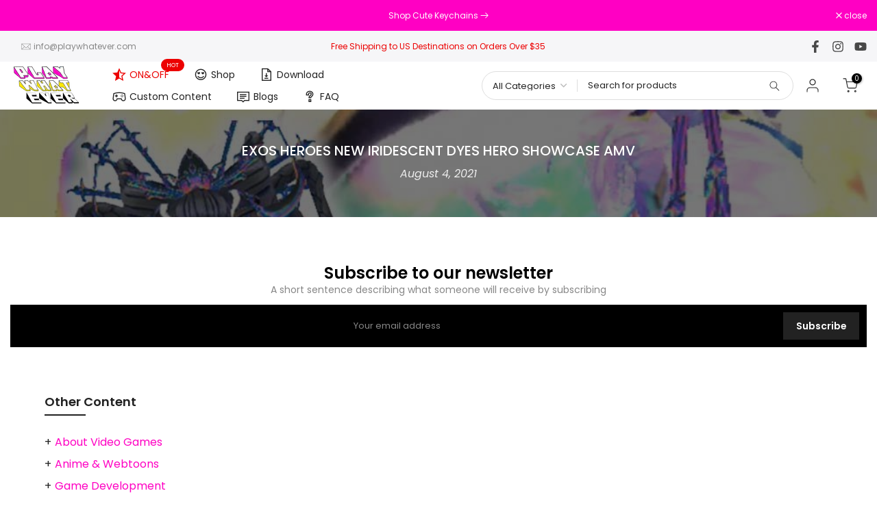

--- FILE ---
content_type: text/html; charset=utf-8
request_url: https://www.playwhatever.com/products/2-places-to-stay-for-free-funny-tank-top?view=a-configs
body_size: 7121
content:

<div id="theme-configs"><section id="shopify-section-template--18018716057851__main-qv" class="shopify-section t4s-section t4s-section-main t4s-section-main-product t4s_tp_flickity t4s-section-admn-fixed"><link href="//www.playwhatever.com/cdn/shop/t/33/assets/pre_flickityt4s.min.css?v=80452565481494416591719334187" rel="stylesheet" type="text/css" media="all" />
  <link href="//www.playwhatever.com/cdn/shop/t/33/assets/slider-settings.css?v=46721434436777892401719334188" rel="stylesheet" type="text/css" media="all" />
  <link href="//www.playwhatever.com/cdn/shop/t/33/assets/main-product.css?v=134637357451055475961719334187" rel="stylesheet" type="text/css" media="all" />
  <link href="//www.playwhatever.com/cdn/shop/t/33/assets/qv-product.css?v=73053566104164858781719334187" rel="stylesheet" type="text/css" media="all" />
  <style>.t4s-drawer[aria-hidden=false] { z-index: 2000; }</style>
  
  <div class="t4s-container- t4s-product-quick-view t4s-product-media__without_thumbnails t4s-product-thumb-size__">
    <div data-product-featured='{"id":"7586559918331", "disableSwatch":false, "media": true,"enableHistoryState": false, "formID": "#product-form-7586559918331template--18018716057851__main-qv", "removeSoldout":true, "changeVariantByImg":true, "isNoPick":false,"hasSoldoutUnavailable":true,"enable_zoom_click_mb":null,"main_click":"null","canMediaGroup":false,"isGrouped":false,"available":true, "customBadge":null, "customBadgeHandle":null,"dateStart":1644273026, "compare_at_price":null,"price":2499, "isPreoder":false, "showFirstMedia":true }' class="t4s-row t4s-row__product is-zoom-type__" data-t4s-zoom-main>
      <div class="t4s-col-md-6 t4s-col-12 t4s-col-item t4s-product__media-wrapper"><link href="//www.playwhatever.com/cdn/shop/t/33/assets/slider-settings.css?v=46721434436777892401719334188" rel="stylesheet" type="text/css" media="all" />
            <div class="t4s-row t4s-g-0 t4s-gx-10 t4s-gx-lg-20">
              <div data-product-single-media-group class="t4s-col-12 t4s-col-item">
                <div data-t4s-gallery- data-main-media data-t4s-thumb-true class="t4s-row t4s-g-0 t4s-slide-eff-fade flickityt4s t4s_ratioadapt t4s_position_8 t4s_cover t4s-flicky-slider  t4s-slider-btn-true t4s-slider-btn-style-outline t4s-slider-btn-round t4s-slider-btn-small t4s-slider-btn-cl-dark t4s-slider-btn-vi-always t4s-slider-btn-hidden-mobile-false" data-flickityt4s-js='{"t4sid": "template--18018716057851__main-qv", "status": true, "checkVisibility": false, "cellSelector": "[data-main-slide]:not(.is--media-hide)","isFilter":false,"imagesLoaded": 0,"adaptiveHeight": 1, "contain": 1, "groupCells": "100%", "dragThreshold" : 6, "cellAlign": "left","wrapAround": true,"prevNextButtons": true,"percentPosition": 1,"pageDots": false, "autoPlay" : 0, "pauseAutoPlayOnHover" : true }'><div data-product-single-media-wrapper data-main-slide class="t4s-col-12 t4s-col-item t4s-product__media-item  t4s-product__media-item--variant" data-media-id="29269519892731" data-nt-media-id="template--18018716057851__main-qv-29269519892731" data-media-type="image" data-grname="" data-grpvl="">
	<div data-t4s-gallery--open class="t4s_ratio t4s-product__media is-pswp-disable" style="--aspect-ratioapt:1.0;--mw-media:1000px">
		<noscript><img src="//www.playwhatever.com/cdn/shop/products/spod-1058429933-2-1.png?v=1721842644&amp;width=720" alt="2 Places to Stay for Free Funny Tank Top - black" srcset="//www.playwhatever.com/cdn/shop/products/spod-1058429933-2-1.png?v=1721842644&amp;width=288 288w, //www.playwhatever.com/cdn/shop/products/spod-1058429933-2-1.png?v=1721842644&amp;width=576 576w" width="720" height="720" loading="lazy" class="t4s-img-noscript" sizes="(min-width: 1500px) 1500px, (min-width: 750px) calc((100vw - 11.5rem) / 2), calc(100vw - 4rem)"></noscript>
	   <img data-master="//www.playwhatever.com/cdn/shop/products/spod-1058429933-2-1.png?v=1721842644" class="lazyloadt4s t4s-lz--fadeIn" data-src="//www.playwhatever.com/cdn/shop/products/spod-1058429933-2-1.png?v=1721842644&width=1" data-widths="[100,200,400,600,700,800,900,1000,1200,1400,1600]" data-optimumx="2" data-sizes="auto" src="data:image/svg+xml,%3Csvg%20viewBox%3D%220%200%201000%201000%22%20xmlns%3D%22http%3A%2F%2Fwww.w3.org%2F2000%2Fsvg%22%3E%3C%2Fsvg%3E" width="1000" height="1000" alt="2 Places to Stay for Free Funny Tank Top - black">
	   <span class="lazyloadt4s-loader"></span>
	</div>
</div><div data-product-single-media-wrapper data-main-slide class="t4s-col-12 t4s-col-item t4s-product__media-item " data-media-id="32926521524475" data-nt-media-id="template--18018716057851__main-qv-32926521524475" data-media-type="image" data-grname="" data-grpvl="">
	<div data-t4s-gallery--open class="t4s_ratio t4s-product__media is-pswp-disable" style="--aspect-ratioapt:1.0;--mw-media:2000px">
		<noscript><img src="//www.playwhatever.com/cdn/shop/files/PlayWhatever-001948-Display-Tank-1.jpg?v=1721842644&amp;width=720" alt="2 Places to Stay for Free Funny Tank Top - PlayWhatever" srcset="//www.playwhatever.com/cdn/shop/files/PlayWhatever-001948-Display-Tank-1.jpg?v=1721842644&amp;width=288 288w, //www.playwhatever.com/cdn/shop/files/PlayWhatever-001948-Display-Tank-1.jpg?v=1721842644&amp;width=576 576w" width="720" height="720" loading="lazy" class="t4s-img-noscript" sizes="(min-width: 1500px) 1500px, (min-width: 750px) calc((100vw - 11.5rem) / 2), calc(100vw - 4rem)"></noscript>
	   <img data-master="//www.playwhatever.com/cdn/shop/files/PlayWhatever-001948-Display-Tank-1.jpg?v=1721842644" class="lazyloadt4s t4s-lz--fadeIn" data-src="//www.playwhatever.com/cdn/shop/files/PlayWhatever-001948-Display-Tank-1.jpg?v=1721842644&width=1" data-widths="[100,200,400,600,700,800,900,1000,1200,1400,1600]" data-optimumx="2" data-sizes="auto" src="data:image/svg+xml,%3Csvg%20viewBox%3D%220%200%202000%202000%22%20xmlns%3D%22http%3A%2F%2Fwww.w3.org%2F2000%2Fsvg%22%3E%3C%2Fsvg%3E" width="2000" height="2000" alt="2 Places to Stay for Free Funny Tank Top - PlayWhatever">
	   <span class="lazyloadt4s-loader"></span>
	</div>
</div><div data-product-single-media-wrapper data-main-slide class="t4s-col-12 t4s-col-item t4s-product__media-item  t4s-product__media-item--variant" data-media-id="29269520056571" data-nt-media-id="template--18018716057851__main-qv-29269520056571" data-media-type="image" data-grname="" data-grpvl="">
	<div data-t4s-gallery--open class="t4s_ratio t4s-product__media is-pswp-disable" style="--aspect-ratioapt:1.0;--mw-media:1000px">
		<noscript><img src="//www.playwhatever.com/cdn/shop/products/spod-1058429933-366-1.png?v=1691510654&amp;width=720" alt="2 Places to Stay for Free Funny Tank Top - red" srcset="//www.playwhatever.com/cdn/shop/products/spod-1058429933-366-1.png?v=1691510654&amp;width=288 288w, //www.playwhatever.com/cdn/shop/products/spod-1058429933-366-1.png?v=1691510654&amp;width=576 576w" width="720" height="720" loading="lazy" class="t4s-img-noscript" sizes="(min-width: 1500px) 1500px, (min-width: 750px) calc((100vw - 11.5rem) / 2), calc(100vw - 4rem)"></noscript>
	   <img data-master="//www.playwhatever.com/cdn/shop/products/spod-1058429933-366-1.png?v=1691510654" class="lazyloadt4s t4s-lz--fadeIn" data-src="//www.playwhatever.com/cdn/shop/products/spod-1058429933-366-1.png?v=1691510654&width=1" data-widths="[100,200,400,600,700,800,900,1000,1200,1400,1600]" data-optimumx="2" data-sizes="auto" src="data:image/svg+xml,%3Csvg%20viewBox%3D%220%200%201000%201000%22%20xmlns%3D%22http%3A%2F%2Fwww.w3.org%2F2000%2Fsvg%22%3E%3C%2Fsvg%3E" width="1000" height="1000" alt="2 Places to Stay for Free Funny Tank Top - red">
	   <span class="lazyloadt4s-loader"></span>
	</div>
</div><div data-product-single-media-wrapper data-main-slide class="t4s-col-12 t4s-col-item t4s-product__media-item  t4s-product__media-item--variant" data-media-id="29269519925499" data-nt-media-id="template--18018716057851__main-qv-29269519925499" data-media-type="image" data-grname="" data-grpvl="">
	<div data-t4s-gallery--open class="t4s_ratio t4s-product__media is-pswp-disable" style="--aspect-ratioapt:1.0;--mw-media:1000px">
		<noscript><img src="//www.playwhatever.com/cdn/shop/products/spod-1058429933-823-1.png?v=1691510656&amp;width=720" alt="2 Places to Stay for Free Funny Tank Top - deep navy" srcset="//www.playwhatever.com/cdn/shop/products/spod-1058429933-823-1.png?v=1691510656&amp;width=288 288w, //www.playwhatever.com/cdn/shop/products/spod-1058429933-823-1.png?v=1691510656&amp;width=576 576w" width="720" height="720" loading="lazy" class="t4s-img-noscript" sizes="(min-width: 1500px) 1500px, (min-width: 750px) calc((100vw - 11.5rem) / 2), calc(100vw - 4rem)"></noscript>
	   <img data-master="//www.playwhatever.com/cdn/shop/products/spod-1058429933-823-1.png?v=1691510656" class="lazyloadt4s t4s-lz--fadeIn" data-src="//www.playwhatever.com/cdn/shop/products/spod-1058429933-823-1.png?v=1691510656&width=1" data-widths="[100,200,400,600,700,800,900,1000,1200,1400,1600]" data-optimumx="2" data-sizes="auto" src="data:image/svg+xml,%3Csvg%20viewBox%3D%220%200%201000%201000%22%20xmlns%3D%22http%3A%2F%2Fwww.w3.org%2F2000%2Fsvg%22%3E%3C%2Fsvg%3E" width="1000" height="1000" alt="2 Places to Stay for Free Funny Tank Top - deep navy">
	   <span class="lazyloadt4s-loader"></span>
	</div>
</div><div data-product-single-media-wrapper data-main-slide class="t4s-col-12 t4s-col-item t4s-product__media-item  t4s-product__media-item--variant" data-media-id="29269520023803" data-nt-media-id="template--18018716057851__main-qv-29269520023803" data-media-type="image" data-grname="" data-grpvl="">
	<div data-t4s-gallery--open class="t4s_ratio t4s-product__media is-pswp-disable" style="--aspect-ratioapt:1.0;--mw-media:1000px">
		<noscript><img src="//www.playwhatever.com/cdn/shop/products/spod-1058429933-648-1.png?v=1691510658&amp;width=720" alt="2 Places to Stay for Free Funny Tank Top - charcoal grey" srcset="//www.playwhatever.com/cdn/shop/products/spod-1058429933-648-1.png?v=1691510658&amp;width=288 288w, //www.playwhatever.com/cdn/shop/products/spod-1058429933-648-1.png?v=1691510658&amp;width=576 576w" width="720" height="720" loading="lazy" class="t4s-img-noscript" sizes="(min-width: 1500px) 1500px, (min-width: 750px) calc((100vw - 11.5rem) / 2), calc(100vw - 4rem)"></noscript>
	   <img data-master="//www.playwhatever.com/cdn/shop/products/spod-1058429933-648-1.png?v=1691510658" class="lazyloadt4s t4s-lz--fadeIn" data-src="//www.playwhatever.com/cdn/shop/products/spod-1058429933-648-1.png?v=1691510658&width=1" data-widths="[100,200,400,600,700,800,900,1000,1200,1400,1600]" data-optimumx="2" data-sizes="auto" src="data:image/svg+xml,%3Csvg%20viewBox%3D%220%200%201000%201000%22%20xmlns%3D%22http%3A%2F%2Fwww.w3.org%2F2000%2Fsvg%22%3E%3C%2Fsvg%3E" width="1000" height="1000" alt="2 Places to Stay for Free Funny Tank Top - charcoal grey">
	   <span class="lazyloadt4s-loader"></span>
	</div>
</div></div>
                <div data-product-single-badge data-sort="sale,new,soldout,preOrder,custom" class="t4s-single-product-badge lazyloadt4s t4s-pa t4s-pe-none t4s-op-0" data-rendert4s="css://www.playwhatever.com/cdn/shop/t/33/assets/single-pr-badge.css?v=8070179643820959801719334188"></div>
              </div></div></div>
      <div data-t4s-zoom-info class="t4s-col-md-6 t4s-col-12 t4s-col-item t4s-product__info-wrapper t4s-pr">
        <div id="product-zoom-template--18018716057851__main-qv" class="t4s-product__zoom-wrapper"></div>
        <div id="ProductInfo-template--template--18018716057851__main-qv__main" data-t4s-scroll-me class="t4s-product__info-container t4s-op-0 t4s-current-scrollbar"><h1 class="t4s-product__title" style="--title-family:var(--font-family-1);--title-style:none;--title-size:16px;--title-weight:600;--title-line-height:1;--title-spacing:0px;--title-color:#222222;--title-color-hover:#56cfe1;" ><a href="/products/2-places-to-stay-for-free-funny-tank-top">2 Places to Stay for Free Funny Tank Top</a></h1><div class="t4s-product__price-review" style="--price-size:22px;--price-weight:400;--price-color:#696969;--price-sale-color:#ec0101;">
<div class="t4s-product-price"data-pr-price data-product-price data-saletype="0" >$24.99
</div><a href="#t4s-tab-reviewtemplate--18018716057851__main-qv" class="t4s-product__review t4s-d-inline-block"></a></div><div class="t4s-product__policies t4s-rte" data-product-policies><a href="/policies/shipping-policy">Shipping</a> calculated at checkout.
</div><div class="t4s-product__description t4s-rte" ><p>Go kalles this summer with this vintage navy and white striped v-neck t-shirt from the Nike. Perfect for pairing with denim and white kicks for a stylish kalles vibe.</p></div><div class="t4s-product-form__variants is-no-pick__false is-payment-btn-true t4s-payment-button t4s-btn-color-dark  is-remove-soldout-true is-btn-full-width__false is-btn-atc-txt-3 is-btn-ck-txt-3 is--fist-ratio-false" style=" --wishlist-color: #222222;--wishlist-hover-color: #56cfe1;--wishlist-active-color: #e81e1e;--compare-color: #222222;--compare-hover-color: #56cfe1;--compare-active-color: #222222;" >
  <div data-callBackVariant id="t4s-callBackVariantproduct-form-7586559918331template--18018716057851__main-qv"><form method="post" action="/cart/add" id="product-form-7586559918331template--18018716057851__main-qv" accept-charset="UTF-8" class="t4s-form__product has--form__swatch is--main-sticky" enctype="multipart/form-data" data-productid="7586559918331" novalidate="novalidate" data-type="add-to-cart-form" data-disable-swatch="false"><input type="hidden" name="form_type" value="product" /><input type="hidden" name="utf8" value="✓" /><shopify-payment-terms variant-id="42650618626299" shopify-meta="{&quot;type&quot;:&quot;product&quot;,&quot;currency_code&quot;:&quot;USD&quot;,&quot;country_code&quot;:&quot;US&quot;,&quot;variants&quot;:[{&quot;id&quot;:42650618626299,&quot;price_per_term&quot;:&quot;$12.49&quot;,&quot;full_price&quot;:&quot;$24.99&quot;,&quot;eligible&quot;:false,&quot;available&quot;:true,&quot;number_of_payment_terms&quot;:2},{&quot;id&quot;:42650618659067,&quot;price_per_term&quot;:&quot;$12.49&quot;,&quot;full_price&quot;:&quot;$24.99&quot;,&quot;eligible&quot;:false,&quot;available&quot;:true,&quot;number_of_payment_terms&quot;:2},{&quot;id&quot;:42650618691835,&quot;price_per_term&quot;:&quot;$12.49&quot;,&quot;full_price&quot;:&quot;$24.99&quot;,&quot;eligible&quot;:false,&quot;available&quot;:true,&quot;number_of_payment_terms&quot;:2},{&quot;id&quot;:42650618724603,&quot;price_per_term&quot;:&quot;$12.49&quot;,&quot;full_price&quot;:&quot;$24.99&quot;,&quot;eligible&quot;:false,&quot;available&quot;:true,&quot;number_of_payment_terms&quot;:2},{&quot;id&quot;:42650618757371,&quot;price_per_term&quot;:&quot;$12.49&quot;,&quot;full_price&quot;:&quot;$24.99&quot;,&quot;eligible&quot;:false,&quot;available&quot;:true,&quot;number_of_payment_terms&quot;:2},{&quot;id&quot;:42650618790139,&quot;price_per_term&quot;:&quot;$12.49&quot;,&quot;full_price&quot;:&quot;$24.99&quot;,&quot;eligible&quot;:false,&quot;available&quot;:true,&quot;number_of_payment_terms&quot;:2},{&quot;id&quot;:42650618822907,&quot;price_per_term&quot;:&quot;$12.49&quot;,&quot;full_price&quot;:&quot;$24.99&quot;,&quot;eligible&quot;:false,&quot;available&quot;:true,&quot;number_of_payment_terms&quot;:2},{&quot;id&quot;:42650618888443,&quot;price_per_term&quot;:&quot;$12.49&quot;,&quot;full_price&quot;:&quot;$24.99&quot;,&quot;eligible&quot;:false,&quot;available&quot;:true,&quot;number_of_payment_terms&quot;:2},{&quot;id&quot;:42650618921211,&quot;price_per_term&quot;:&quot;$12.49&quot;,&quot;full_price&quot;:&quot;$24.99&quot;,&quot;eligible&quot;:false,&quot;available&quot;:true,&quot;number_of_payment_terms&quot;:2},{&quot;id&quot;:42650618953979,&quot;price_per_term&quot;:&quot;$12.49&quot;,&quot;full_price&quot;:&quot;$24.99&quot;,&quot;eligible&quot;:false,&quot;available&quot;:false,&quot;number_of_payment_terms&quot;:2},{&quot;id&quot;:42650618986747,&quot;price_per_term&quot;:&quot;$12.49&quot;,&quot;full_price&quot;:&quot;$24.99&quot;,&quot;eligible&quot;:false,&quot;available&quot;:true,&quot;number_of_payment_terms&quot;:2},{&quot;id&quot;:42650619019515,&quot;price_per_term&quot;:&quot;$12.49&quot;,&quot;full_price&quot;:&quot;$24.99&quot;,&quot;eligible&quot;:false,&quot;available&quot;:true,&quot;number_of_payment_terms&quot;:2},{&quot;id&quot;:42650619052283,&quot;price_per_term&quot;:&quot;$12.49&quot;,&quot;full_price&quot;:&quot;$24.99&quot;,&quot;eligible&quot;:false,&quot;available&quot;:false,&quot;number_of_payment_terms&quot;:2},{&quot;id&quot;:42650619085051,&quot;price_per_term&quot;:&quot;$12.49&quot;,&quot;full_price&quot;:&quot;$24.99&quot;,&quot;eligible&quot;:false,&quot;available&quot;:true,&quot;number_of_payment_terms&quot;:2},{&quot;id&quot;:42650619117819,&quot;price_per_term&quot;:&quot;$12.49&quot;,&quot;full_price&quot;:&quot;$24.99&quot;,&quot;eligible&quot;:false,&quot;available&quot;:false,&quot;number_of_payment_terms&quot;:2},{&quot;id&quot;:42650619150587,&quot;price_per_term&quot;:&quot;$12.49&quot;,&quot;full_price&quot;:&quot;$24.99&quot;,&quot;eligible&quot;:false,&quot;available&quot;:true,&quot;number_of_payment_terms&quot;:2},{&quot;id&quot;:42650619183355,&quot;price_per_term&quot;:&quot;$12.49&quot;,&quot;full_price&quot;:&quot;$24.99&quot;,&quot;eligible&quot;:false,&quot;available&quot;:true,&quot;number_of_payment_terms&quot;:2},{&quot;id&quot;:42650619216123,&quot;price_per_term&quot;:&quot;$12.49&quot;,&quot;full_price&quot;:&quot;$24.99&quot;,&quot;eligible&quot;:false,&quot;available&quot;:true,&quot;number_of_payment_terms&quot;:2},{&quot;id&quot;:42650619248891,&quot;price_per_term&quot;:&quot;$12.49&quot;,&quot;full_price&quot;:&quot;$24.99&quot;,&quot;eligible&quot;:false,&quot;available&quot;:false,&quot;number_of_payment_terms&quot;:2},{&quot;id&quot;:42650619281659,&quot;price_per_term&quot;:&quot;$12.49&quot;,&quot;full_price&quot;:&quot;$24.99&quot;,&quot;eligible&quot;:false,&quot;available&quot;:false,&quot;number_of_payment_terms&quot;:2},{&quot;id&quot;:42650619314427,&quot;price_per_term&quot;:&quot;$12.49&quot;,&quot;full_price&quot;:&quot;$24.99&quot;,&quot;eligible&quot;:false,&quot;available&quot;:false,&quot;number_of_payment_terms&quot;:2},{&quot;id&quot;:42650619347195,&quot;price_per_term&quot;:&quot;$12.49&quot;,&quot;full_price&quot;:&quot;$24.99&quot;,&quot;eligible&quot;:false,&quot;available&quot;:false,&quot;number_of_payment_terms&quot;:2},{&quot;id&quot;:42650619379963,&quot;price_per_term&quot;:&quot;$12.49&quot;,&quot;full_price&quot;:&quot;$24.99&quot;,&quot;eligible&quot;:false,&quot;available&quot;:false,&quot;number_of_payment_terms&quot;:2},{&quot;id&quot;:42650619412731,&quot;price_per_term&quot;:&quot;$12.49&quot;,&quot;full_price&quot;:&quot;$24.99&quot;,&quot;eligible&quot;:false,&quot;available&quot;:false,&quot;number_of_payment_terms&quot;:2}],&quot;min_price&quot;:&quot;$35.00&quot;,&quot;max_price&quot;:&quot;$30,000.00&quot;,&quot;financing_plans&quot;:[{&quot;min_price&quot;:&quot;$35.00&quot;,&quot;max_price&quot;:&quot;$49.99&quot;,&quot;terms&quot;:[{&quot;apr&quot;:0,&quot;loan_type&quot;:&quot;split_pay&quot;,&quot;installments_count&quot;:2}]},{&quot;min_price&quot;:&quot;$50.00&quot;,&quot;max_price&quot;:&quot;$149.99&quot;,&quot;terms&quot;:[{&quot;apr&quot;:0,&quot;loan_type&quot;:&quot;split_pay&quot;,&quot;installments_count&quot;:4}]},{&quot;min_price&quot;:&quot;$150.00&quot;,&quot;max_price&quot;:&quot;$999.99&quot;,&quot;terms&quot;:[{&quot;apr&quot;:0,&quot;loan_type&quot;:&quot;split_pay&quot;,&quot;installments_count&quot;:4},{&quot;apr&quot;:15,&quot;loan_type&quot;:&quot;interest&quot;,&quot;installments_count&quot;:3},{&quot;apr&quot;:15,&quot;loan_type&quot;:&quot;interest&quot;,&quot;installments_count&quot;:6},{&quot;apr&quot;:15,&quot;loan_type&quot;:&quot;interest&quot;,&quot;installments_count&quot;:12}]},{&quot;min_price&quot;:&quot;$1,000.00&quot;,&quot;max_price&quot;:&quot;$30,000.00&quot;,&quot;terms&quot;:[{&quot;apr&quot;:15,&quot;loan_type&quot;:&quot;interest&quot;,&quot;installments_count&quot;:3},{&quot;apr&quot;:15,&quot;loan_type&quot;:&quot;interest&quot;,&quot;installments_count&quot;:6},{&quot;apr&quot;:15,&quot;loan_type&quot;:&quot;interest&quot;,&quot;installments_count&quot;:12}]}],&quot;installments_buyer_prequalification_enabled&quot;:false,&quot;seller_id&quot;:104663}" ux-mode="iframe" show-new-buyer-incentive="false"></shopify-payment-terms><link href="//www.playwhatever.com/cdn/shop/t/33/assets/swatch.css?v=168733908360015823411719334188" rel="stylesheet" type="text/css" media="all" />
        <select name="id" id="product-select-7586559918331template--18018716057851__main-qv" class="t4s-product__select t4s-d-none"><option value="42650618626299" data-mdid="29269519892731" data-incoming="false" data-inventoryQuantity="75" data-inventoryPolicy="deny" data-nextIncomingDate="" selected="selected">Black / S</option><option value="42650618659067" data-mdid="29269519892731" data-incoming="false" data-inventoryQuantity="106" data-inventoryPolicy="deny" data-nextIncomingDate="">Black / M</option><option value="42650618691835" data-mdid="29269519892731" data-incoming="false" data-inventoryQuantity="128" data-inventoryPolicy="deny" data-nextIncomingDate="">Black / L</option><option value="42650618724603" data-mdid="29269519892731" data-incoming="false" data-inventoryQuantity="77" data-inventoryPolicy="deny" data-nextIncomingDate="">Black / XL</option><option value="42650618757371" data-mdid="29269519892731" data-incoming="false" data-inventoryQuantity="35" data-inventoryPolicy="deny" data-nextIncomingDate="">Black / 2XL</option><option value="42650618790139" data-mdid="29269519892731" data-incoming="false" data-inventoryQuantity="61" data-inventoryPolicy="deny" data-nextIncomingDate="">Black / 3XL</option><option value="42650618822907" data-mdid="29269520023803" data-incoming="false" data-inventoryQuantity="29" data-inventoryPolicy="deny" data-nextIncomingDate="">Charcoal Grey / S</option><option value="42650618888443" data-mdid="29269520023803" data-incoming="false" data-inventoryQuantity="56" data-inventoryPolicy="deny" data-nextIncomingDate="">Charcoal Grey / M</option><option value="42650618921211" data-mdid="29269520023803" data-incoming="false" data-inventoryQuantity="33" data-inventoryPolicy="deny" data-nextIncomingDate="">Charcoal Grey / L</option><option value="42650618953979" data-mdid="29269520023803" data-incoming="false" data-inventoryQuantity="0" data-inventoryPolicy="deny" data-nextIncomingDate="" disabled="disabled" class="is--sold-out">Charcoal Grey / XL</option><option value="42650618986747" data-mdid="29269520023803" data-incoming="false" data-inventoryQuantity="29" data-inventoryPolicy="deny" data-nextIncomingDate="">Charcoal Grey / 2XL</option><option value="42650619019515" data-mdid="29269520023803" data-incoming="false" data-inventoryQuantity="21" data-inventoryPolicy="deny" data-nextIncomingDate="">Charcoal Grey / 3XL</option><option value="42650619052283" data-mdid="29269519925499" data-incoming="false" data-inventoryQuantity="0" data-inventoryPolicy="deny" data-nextIncomingDate="" disabled="disabled" class="is--sold-out">Deep Navy / S</option><option value="42650619085051" data-mdid="29269519925499" data-incoming="false" data-inventoryQuantity="14" data-inventoryPolicy="deny" data-nextIncomingDate="">Deep Navy / M</option><option value="42650619117819" data-mdid="29269519925499" data-incoming="false" data-inventoryQuantity="0" data-inventoryPolicy="deny" data-nextIncomingDate="" disabled="disabled" class="is--sold-out">Deep Navy / L</option><option value="42650619150587" data-mdid="29269519925499" data-incoming="false" data-inventoryQuantity="7" data-inventoryPolicy="deny" data-nextIncomingDate="">Deep Navy / XL</option><option value="42650619183355" data-mdid="29269519925499" data-incoming="false" data-inventoryQuantity="35" data-inventoryPolicy="deny" data-nextIncomingDate="">Deep Navy / 2XL</option><option value="42650619216123" data-mdid="29269519925499" data-incoming="false" data-inventoryQuantity="23" data-inventoryPolicy="deny" data-nextIncomingDate="">Deep Navy / 3XL</option><option value="42650619248891" data-mdid="29269520056571" data-incoming="false" data-inventoryQuantity="0" data-inventoryPolicy="deny" data-nextIncomingDate="" disabled="disabled" class="is--sold-out">Red / S</option><option value="42650619281659" data-mdid="29269520056571" data-incoming="false" data-inventoryQuantity="0" data-inventoryPolicy="deny" data-nextIncomingDate="" disabled="disabled" class="is--sold-out">Red / M</option><option value="42650619314427" data-mdid="29269520056571" data-incoming="false" data-inventoryQuantity="0" data-inventoryPolicy="deny" data-nextIncomingDate="" disabled="disabled" class="is--sold-out">Red / L</option><option value="42650619347195" data-mdid="29269520056571" data-incoming="false" data-inventoryQuantity="0" data-inventoryPolicy="deny" data-nextIncomingDate="" disabled="disabled" class="is--sold-out">Red / XL</option><option value="42650619379963" data-mdid="29269520056571" data-incoming="false" data-inventoryQuantity="0" data-inventoryPolicy="deny" data-nextIncomingDate="" disabled="disabled" class="is--sold-out">Red / 2XL</option><option value="42650619412731" data-mdid="29269520056571" data-incoming="false" data-inventoryQuantity="0" data-inventoryPolicy="deny" data-nextIncomingDate="" disabled="disabled" class="is--sold-out">Red / 3XL</option></select>

        <div class="t4s-swatch t4s-color-mode__color is-sw-cl__round t4s-color-size__medium t4s-selector-mode__circle"><div data-swatch-option data-id="0" class="t4s-swatch__option is-t4s-style__color is-t4s-name__color is--first-color">
                <h4 class="t4s-swatch__title"><span>Color: <span data-current-value class="t4s-dib t4s-swatch__current">Black</span></span></h4>
                <div data-swatch-list class="t4s-swatch__list"><div data-swatch-item data-tooltip="top" title="Black" class="t4s-swatch__item is-sw__color bg_color_black lazyloadt4s is--selected" data-value="Black">Black</div><div data-swatch-item data-tooltip="top" title="Charcoal Grey" class="t4s-swatch__item is-sw__color bg_color_charcoal-grey lazyloadt4s" data-value="Charcoal Grey">Charcoal Grey</div><div data-swatch-item data-tooltip="top" title="Deep Navy" class="t4s-swatch__item is-sw__color bg_color_deep-navy lazyloadt4s" data-value="Deep Navy">Deep Navy</div><div data-swatch-item data-tooltip="top" title="Red" class="t4s-swatch__item is-sw__color bg_color_red lazyloadt4s" data-value="Red">Red</div></div>
              </div><div data-swatch-option data-id="1" class="t4s-swatch__option is-t4s-name__size">
                <h4 class="t4s-swatch__title"><span>Size: <span data-current-value class="t4s-dib t4s-swatch__current">S</span></span></h4>
                <div class="t4s-swatch__list"><div data-swatch-item class="t4s-swatch__item is--selected" data-value="S">S</div><div data-swatch-item class="t4s-swatch__item" data-value="M">M</div><div data-swatch-item class="t4s-swatch__item" data-value="L">L</div><div data-swatch-item class="t4s-swatch__item" data-value="XL">XL</div><div data-swatch-item class="t4s-swatch__item" data-value="2XL">2XL</div><div data-swatch-item class="t4s-swatch__item" data-value="3XL">3XL</div></div>
              </div></div><link href="//www.playwhatever.com/cdn/shop/t/33/assets/button-style.css?v=14170491694111950561719334186" rel="stylesheet" type="text/css" media="all" />
      <link href="//www.playwhatever.com/cdn/shop/t/33/assets/custom-effect.css?v=68323854132956845141719334186" rel="stylesheet" media="print" onload="this.media='all'"><div class="t4s-product-form__buttons" style="--pr-btn-round:40px;"> 
        <div class="t4s-d-flex t4s-flex-wrap"><div data-quantity-wrapper class="t4s-quantity-wrapper t4s-product-form__qty"> 
                <button data-quantity-selector data-decrease-qty type="button" class="t4s-quantity-selector is--minus"><svg focusable="false" class="icon icon--minus" viewBox="0 0 10 2" role="presentation"><path d="M10 0v2H0V0z" fill="currentColor"></path></svg></button>
                <input data-quantity-value type="number" class="t4s-quantity-input" step="1" min="1" max="75" name="quantity" value="1" size="4" pattern="[0-9]*" inputmode="numeric">
                <button data-quantity-selector data-increase-qty type="button" class="t4s-quantity-selector is--plus"><svg focusable="false" class="icon icon--plus" viewBox="0 0 10 10" role="presentation"><path d="M6 4h4v2H6v4H4V6H0V4h4V0h2v4z" fill="currentColor" fill-rule="evenodd"></path></svg></button>
              </div><!-- render t4s_wis_cp.liquid --><button data-animation-atc='{ "ani":"t4s-ani-tada","time":6000 }' type="submit" name="add" data-atc-form class="t4s-product-form__submit t4s-btn t4s-btn-base t4s-btn-style-default t4s-btn-color-primary t4s-w-100 t4s-justify-content-center  t4s-btn-effect-sweep-to-bottom t4s-btn-loading__svg"><span class="t4s-btn-atc_text">Add to cart</span>
              <span class="t4s-loading__spinner" hidden>
                <svg width="16" height="16" hidden class="t4s-svg-spinner" focusable="false" role="presentation" viewBox="0 0 66 66" xmlns="http://www.w3.org/2000/svg"><circle class="t4s-path" fill="none" stroke-width="6" cx="33" cy="33" r="30"></circle></svg>
              </span>
            </button></div><div data-shopify="payment-button" class="shopify-payment-button"> <shopify-accelerated-checkout recommended="{&quot;supports_subs&quot;:true,&quot;supports_def_opts&quot;:false,&quot;name&quot;:&quot;shop_pay&quot;,&quot;wallet_params&quot;:{&quot;shopId&quot;:57958858920,&quot;merchantName&quot;:&quot;PlayWhatever&quot;,&quot;personalized&quot;:true}}" fallback="{&quot;supports_subs&quot;:true,&quot;supports_def_opts&quot;:true,&quot;name&quot;:&quot;buy_it_now&quot;,&quot;wallet_params&quot;:{}}" access-token="cfe5be07d2bb6a0d1acdd6f67a3263db" buyer-country="US" buyer-locale="en" buyer-currency="USD" variant-params="[{&quot;id&quot;:42650618626299,&quot;requiresShipping&quot;:true},{&quot;id&quot;:42650618659067,&quot;requiresShipping&quot;:true},{&quot;id&quot;:42650618691835,&quot;requiresShipping&quot;:true},{&quot;id&quot;:42650618724603,&quot;requiresShipping&quot;:true},{&quot;id&quot;:42650618757371,&quot;requiresShipping&quot;:true},{&quot;id&quot;:42650618790139,&quot;requiresShipping&quot;:true},{&quot;id&quot;:42650618822907,&quot;requiresShipping&quot;:true},{&quot;id&quot;:42650618888443,&quot;requiresShipping&quot;:true},{&quot;id&quot;:42650618921211,&quot;requiresShipping&quot;:true},{&quot;id&quot;:42650618953979,&quot;requiresShipping&quot;:true},{&quot;id&quot;:42650618986747,&quot;requiresShipping&quot;:true},{&quot;id&quot;:42650619019515,&quot;requiresShipping&quot;:true},{&quot;id&quot;:42650619052283,&quot;requiresShipping&quot;:true},{&quot;id&quot;:42650619085051,&quot;requiresShipping&quot;:true},{&quot;id&quot;:42650619117819,&quot;requiresShipping&quot;:true},{&quot;id&quot;:42650619150587,&quot;requiresShipping&quot;:true},{&quot;id&quot;:42650619183355,&quot;requiresShipping&quot;:true},{&quot;id&quot;:42650619216123,&quot;requiresShipping&quot;:true},{&quot;id&quot;:42650619248891,&quot;requiresShipping&quot;:true},{&quot;id&quot;:42650619281659,&quot;requiresShipping&quot;:true},{&quot;id&quot;:42650619314427,&quot;requiresShipping&quot;:true},{&quot;id&quot;:42650619347195,&quot;requiresShipping&quot;:true},{&quot;id&quot;:42650619379963,&quot;requiresShipping&quot;:true},{&quot;id&quot;:42650619412731,&quot;requiresShipping&quot;:true}]" shop-id="57958858920" enabled-flags="[&quot;ae0f5bf6&quot;]" > <div class="shopify-payment-button__button" role="button" disabled aria-hidden="true" style="background-color: transparent; border: none"> <div class="shopify-payment-button__skeleton">&nbsp;</div> </div> <div class="shopify-payment-button__more-options shopify-payment-button__skeleton" role="button" disabled aria-hidden="true">&nbsp;</div> </shopify-accelerated-checkout> <small id="shopify-buyer-consent" class="hidden" aria-hidden="true" data-consent-type="subscription"> This item is a recurring or deferred purchase. By continuing, I agree to the <span id="shopify-subscription-policy-button">cancellation policy</span> and authorize you to charge my payment method at the prices, frequency and dates listed on this page until my order is fulfilled or I cancel, if permitted. </small> </div><button data-class="t4s-mfp-btn-close-inline" data-id="t4s-pr-popup__notify-stock" data-storageid="notify-stock42650618626299" data-mfp-src data-open-mfp-ajax class="t4s-pr__notify-stock" type="button" data-notify-stock-btn data-variant-id="42650618626299" data-root-url="/" style="display: none">Notify Me When Available</button></div><input type="hidden" name="product-id" value="7586559918331" /><input type="hidden" name="section-id" value="template--18018716057851__main-qv" /></form><script type="application/json" class="pr_variants_json">[{"id":42650618626299,"title":"Black \/ S","option1":"Black","option2":"S","option3":null,"sku":"1058429933-P917A2S2","requires_shipping":true,"taxable":true,"featured_image":{"id":36714941219067,"product_id":7586559918331,"position":1,"created_at":"2022-02-07T16:30:29-06:00","updated_at":"2024-07-24T12:37:24-05:00","alt":"2 Places to Stay for Free Funny Tank Top - black","width":1000,"height":1000,"src":"\/\/www.playwhatever.com\/cdn\/shop\/products\/spod-1058429933-2-1.png?v=1721842644","variant_ids":[42650618626299,42650618659067,42650618691835,42650618724603,42650618757371,42650618790139]},"available":true,"name":"2 Places to Stay for Free Funny Tank Top - Black \/ S","public_title":"Black \/ S","options":["Black","S"],"price":2499,"weight":0,"compare_at_price":null,"inventory_management":"spod","barcode":null,"featured_media":{"alt":"2 Places to Stay for Free Funny Tank Top - black","id":29269519892731,"position":1,"preview_image":{"aspect_ratio":1.0,"height":1000,"width":1000,"src":"\/\/www.playwhatever.com\/cdn\/shop\/products\/spod-1058429933-2-1.png?v=1721842644"}},"requires_selling_plan":false,"selling_plan_allocations":[]},{"id":42650618659067,"title":"Black \/ M","option1":"Black","option2":"M","option3":null,"sku":"1058429933-P917A2S3","requires_shipping":true,"taxable":true,"featured_image":{"id":36714941219067,"product_id":7586559918331,"position":1,"created_at":"2022-02-07T16:30:29-06:00","updated_at":"2024-07-24T12:37:24-05:00","alt":"2 Places to Stay for Free Funny Tank Top - black","width":1000,"height":1000,"src":"\/\/www.playwhatever.com\/cdn\/shop\/products\/spod-1058429933-2-1.png?v=1721842644","variant_ids":[42650618626299,42650618659067,42650618691835,42650618724603,42650618757371,42650618790139]},"available":true,"name":"2 Places to Stay for Free Funny Tank Top - Black \/ M","public_title":"Black \/ M","options":["Black","M"],"price":2499,"weight":0,"compare_at_price":null,"inventory_management":"spod","barcode":null,"featured_media":{"alt":"2 Places to Stay for Free Funny Tank Top - black","id":29269519892731,"position":1,"preview_image":{"aspect_ratio":1.0,"height":1000,"width":1000,"src":"\/\/www.playwhatever.com\/cdn\/shop\/products\/spod-1058429933-2-1.png?v=1721842644"}},"requires_selling_plan":false,"selling_plan_allocations":[]},{"id":42650618691835,"title":"Black \/ L","option1":"Black","option2":"L","option3":null,"sku":"1058429933-P917A2S4","requires_shipping":true,"taxable":true,"featured_image":{"id":36714941219067,"product_id":7586559918331,"position":1,"created_at":"2022-02-07T16:30:29-06:00","updated_at":"2024-07-24T12:37:24-05:00","alt":"2 Places to Stay for Free Funny Tank Top - black","width":1000,"height":1000,"src":"\/\/www.playwhatever.com\/cdn\/shop\/products\/spod-1058429933-2-1.png?v=1721842644","variant_ids":[42650618626299,42650618659067,42650618691835,42650618724603,42650618757371,42650618790139]},"available":true,"name":"2 Places to Stay for Free Funny Tank Top - Black \/ L","public_title":"Black \/ L","options":["Black","L"],"price":2499,"weight":0,"compare_at_price":null,"inventory_management":"spod","barcode":null,"featured_media":{"alt":"2 Places to Stay for Free Funny Tank Top - black","id":29269519892731,"position":1,"preview_image":{"aspect_ratio":1.0,"height":1000,"width":1000,"src":"\/\/www.playwhatever.com\/cdn\/shop\/products\/spod-1058429933-2-1.png?v=1721842644"}},"requires_selling_plan":false,"selling_plan_allocations":[]},{"id":42650618724603,"title":"Black \/ XL","option1":"Black","option2":"XL","option3":null,"sku":"1058429933-P917A2S5","requires_shipping":true,"taxable":true,"featured_image":{"id":36714941219067,"product_id":7586559918331,"position":1,"created_at":"2022-02-07T16:30:29-06:00","updated_at":"2024-07-24T12:37:24-05:00","alt":"2 Places to Stay for Free Funny Tank Top - black","width":1000,"height":1000,"src":"\/\/www.playwhatever.com\/cdn\/shop\/products\/spod-1058429933-2-1.png?v=1721842644","variant_ids":[42650618626299,42650618659067,42650618691835,42650618724603,42650618757371,42650618790139]},"available":true,"name":"2 Places to Stay for Free Funny Tank Top - Black \/ XL","public_title":"Black \/ XL","options":["Black","XL"],"price":2499,"weight":0,"compare_at_price":null,"inventory_management":"spod","barcode":null,"featured_media":{"alt":"2 Places to Stay for Free Funny Tank Top - black","id":29269519892731,"position":1,"preview_image":{"aspect_ratio":1.0,"height":1000,"width":1000,"src":"\/\/www.playwhatever.com\/cdn\/shop\/products\/spod-1058429933-2-1.png?v=1721842644"}},"requires_selling_plan":false,"selling_plan_allocations":[]},{"id":42650618757371,"title":"Black \/ 2XL","option1":"Black","option2":"2XL","option3":null,"sku":"1058429933-P917A2S6","requires_shipping":true,"taxable":true,"featured_image":{"id":36714941219067,"product_id":7586559918331,"position":1,"created_at":"2022-02-07T16:30:29-06:00","updated_at":"2024-07-24T12:37:24-05:00","alt":"2 Places to Stay for Free Funny Tank Top - black","width":1000,"height":1000,"src":"\/\/www.playwhatever.com\/cdn\/shop\/products\/spod-1058429933-2-1.png?v=1721842644","variant_ids":[42650618626299,42650618659067,42650618691835,42650618724603,42650618757371,42650618790139]},"available":true,"name":"2 Places to Stay for Free Funny Tank Top - Black \/ 2XL","public_title":"Black \/ 2XL","options":["Black","2XL"],"price":2499,"weight":0,"compare_at_price":null,"inventory_management":"spod","barcode":null,"featured_media":{"alt":"2 Places to Stay for Free Funny Tank Top - black","id":29269519892731,"position":1,"preview_image":{"aspect_ratio":1.0,"height":1000,"width":1000,"src":"\/\/www.playwhatever.com\/cdn\/shop\/products\/spod-1058429933-2-1.png?v=1721842644"}},"requires_selling_plan":false,"selling_plan_allocations":[]},{"id":42650618790139,"title":"Black \/ 3XL","option1":"Black","option2":"3XL","option3":null,"sku":"1058429933-P917A2S38","requires_shipping":true,"taxable":true,"featured_image":{"id":36714941219067,"product_id":7586559918331,"position":1,"created_at":"2022-02-07T16:30:29-06:00","updated_at":"2024-07-24T12:37:24-05:00","alt":"2 Places to Stay for Free Funny Tank Top - black","width":1000,"height":1000,"src":"\/\/www.playwhatever.com\/cdn\/shop\/products\/spod-1058429933-2-1.png?v=1721842644","variant_ids":[42650618626299,42650618659067,42650618691835,42650618724603,42650618757371,42650618790139]},"available":true,"name":"2 Places to Stay for Free Funny Tank Top - Black \/ 3XL","public_title":"Black \/ 3XL","options":["Black","3XL"],"price":2499,"weight":0,"compare_at_price":null,"inventory_management":"spod","barcode":null,"featured_media":{"alt":"2 Places to Stay for Free Funny Tank Top - black","id":29269519892731,"position":1,"preview_image":{"aspect_ratio":1.0,"height":1000,"width":1000,"src":"\/\/www.playwhatever.com\/cdn\/shop\/products\/spod-1058429933-2-1.png?v=1721842644"}},"requires_selling_plan":false,"selling_plan_allocations":[]},{"id":42650618822907,"title":"Charcoal Grey \/ S","option1":"Charcoal Grey","option2":"S","option3":null,"sku":"1058429933-P917A648S2","requires_shipping":true,"taxable":true,"featured_image":{"id":36714941382907,"product_id":7586559918331,"position":5,"created_at":"2022-02-07T16:30:31-06:00","updated_at":"2023-08-08T11:04:18-05:00","alt":"2 Places to Stay for Free Funny Tank Top - charcoal grey","width":1000,"height":1000,"src":"\/\/www.playwhatever.com\/cdn\/shop\/products\/spod-1058429933-648-1.png?v=1691510658","variant_ids":[42650618822907,42650618888443,42650618921211,42650618953979,42650618986747,42650619019515]},"available":true,"name":"2 Places to Stay for Free Funny Tank Top - Charcoal Grey \/ S","public_title":"Charcoal Grey \/ S","options":["Charcoal Grey","S"],"price":2499,"weight":0,"compare_at_price":null,"inventory_management":"spod","barcode":null,"featured_media":{"alt":"2 Places to Stay for Free Funny Tank Top - charcoal grey","id":29269520023803,"position":5,"preview_image":{"aspect_ratio":1.0,"height":1000,"width":1000,"src":"\/\/www.playwhatever.com\/cdn\/shop\/products\/spod-1058429933-648-1.png?v=1691510658"}},"requires_selling_plan":false,"selling_plan_allocations":[]},{"id":42650618888443,"title":"Charcoal Grey \/ M","option1":"Charcoal Grey","option2":"M","option3":null,"sku":"1058429933-P917A648S3","requires_shipping":true,"taxable":true,"featured_image":{"id":36714941382907,"product_id":7586559918331,"position":5,"created_at":"2022-02-07T16:30:31-06:00","updated_at":"2023-08-08T11:04:18-05:00","alt":"2 Places to Stay for Free Funny Tank Top - charcoal grey","width":1000,"height":1000,"src":"\/\/www.playwhatever.com\/cdn\/shop\/products\/spod-1058429933-648-1.png?v=1691510658","variant_ids":[42650618822907,42650618888443,42650618921211,42650618953979,42650618986747,42650619019515]},"available":true,"name":"2 Places to Stay for Free Funny Tank Top - Charcoal Grey \/ M","public_title":"Charcoal Grey \/ M","options":["Charcoal Grey","M"],"price":2499,"weight":0,"compare_at_price":null,"inventory_management":"spod","barcode":null,"featured_media":{"alt":"2 Places to Stay for Free Funny Tank Top - charcoal grey","id":29269520023803,"position":5,"preview_image":{"aspect_ratio":1.0,"height":1000,"width":1000,"src":"\/\/www.playwhatever.com\/cdn\/shop\/products\/spod-1058429933-648-1.png?v=1691510658"}},"requires_selling_plan":false,"selling_plan_allocations":[]},{"id":42650618921211,"title":"Charcoal Grey \/ L","option1":"Charcoal Grey","option2":"L","option3":null,"sku":"1058429933-P917A648S4","requires_shipping":true,"taxable":true,"featured_image":{"id":36714941382907,"product_id":7586559918331,"position":5,"created_at":"2022-02-07T16:30:31-06:00","updated_at":"2023-08-08T11:04:18-05:00","alt":"2 Places to Stay for Free Funny Tank Top - charcoal grey","width":1000,"height":1000,"src":"\/\/www.playwhatever.com\/cdn\/shop\/products\/spod-1058429933-648-1.png?v=1691510658","variant_ids":[42650618822907,42650618888443,42650618921211,42650618953979,42650618986747,42650619019515]},"available":true,"name":"2 Places to Stay for Free Funny Tank Top - Charcoal Grey \/ L","public_title":"Charcoal Grey \/ L","options":["Charcoal Grey","L"],"price":2499,"weight":0,"compare_at_price":null,"inventory_management":"spod","barcode":null,"featured_media":{"alt":"2 Places to Stay for Free Funny Tank Top - charcoal grey","id":29269520023803,"position":5,"preview_image":{"aspect_ratio":1.0,"height":1000,"width":1000,"src":"\/\/www.playwhatever.com\/cdn\/shop\/products\/spod-1058429933-648-1.png?v=1691510658"}},"requires_selling_plan":false,"selling_plan_allocations":[]},{"id":42650618953979,"title":"Charcoal Grey \/ XL","option1":"Charcoal Grey","option2":"XL","option3":null,"sku":"1058429933-P917A648S5","requires_shipping":true,"taxable":true,"featured_image":{"id":36714941382907,"product_id":7586559918331,"position":5,"created_at":"2022-02-07T16:30:31-06:00","updated_at":"2023-08-08T11:04:18-05:00","alt":"2 Places to Stay for Free Funny Tank Top - charcoal grey","width":1000,"height":1000,"src":"\/\/www.playwhatever.com\/cdn\/shop\/products\/spod-1058429933-648-1.png?v=1691510658","variant_ids":[42650618822907,42650618888443,42650618921211,42650618953979,42650618986747,42650619019515]},"available":false,"name":"2 Places to Stay for Free Funny Tank Top - Charcoal Grey \/ XL","public_title":"Charcoal Grey \/ XL","options":["Charcoal Grey","XL"],"price":2499,"weight":0,"compare_at_price":null,"inventory_management":"spod","barcode":null,"featured_media":{"alt":"2 Places to Stay for Free Funny Tank Top - charcoal grey","id":29269520023803,"position":5,"preview_image":{"aspect_ratio":1.0,"height":1000,"width":1000,"src":"\/\/www.playwhatever.com\/cdn\/shop\/products\/spod-1058429933-648-1.png?v=1691510658"}},"requires_selling_plan":false,"selling_plan_allocations":[]},{"id":42650618986747,"title":"Charcoal Grey \/ 2XL","option1":"Charcoal Grey","option2":"2XL","option3":null,"sku":"1058429933-P917A648S6","requires_shipping":true,"taxable":true,"featured_image":{"id":36714941382907,"product_id":7586559918331,"position":5,"created_at":"2022-02-07T16:30:31-06:00","updated_at":"2023-08-08T11:04:18-05:00","alt":"2 Places to Stay for Free Funny Tank Top - charcoal grey","width":1000,"height":1000,"src":"\/\/www.playwhatever.com\/cdn\/shop\/products\/spod-1058429933-648-1.png?v=1691510658","variant_ids":[42650618822907,42650618888443,42650618921211,42650618953979,42650618986747,42650619019515]},"available":true,"name":"2 Places to Stay for Free Funny Tank Top - Charcoal Grey \/ 2XL","public_title":"Charcoal Grey \/ 2XL","options":["Charcoal Grey","2XL"],"price":2499,"weight":0,"compare_at_price":null,"inventory_management":"spod","barcode":null,"featured_media":{"alt":"2 Places to Stay for Free Funny Tank Top - charcoal grey","id":29269520023803,"position":5,"preview_image":{"aspect_ratio":1.0,"height":1000,"width":1000,"src":"\/\/www.playwhatever.com\/cdn\/shop\/products\/spod-1058429933-648-1.png?v=1691510658"}},"requires_selling_plan":false,"selling_plan_allocations":[]},{"id":42650619019515,"title":"Charcoal Grey \/ 3XL","option1":"Charcoal Grey","option2":"3XL","option3":null,"sku":"1058429933-P917A648S38","requires_shipping":true,"taxable":true,"featured_image":{"id":36714941382907,"product_id":7586559918331,"position":5,"created_at":"2022-02-07T16:30:31-06:00","updated_at":"2023-08-08T11:04:18-05:00","alt":"2 Places to Stay for Free Funny Tank Top - charcoal grey","width":1000,"height":1000,"src":"\/\/www.playwhatever.com\/cdn\/shop\/products\/spod-1058429933-648-1.png?v=1691510658","variant_ids":[42650618822907,42650618888443,42650618921211,42650618953979,42650618986747,42650619019515]},"available":true,"name":"2 Places to Stay for Free Funny Tank Top - Charcoal Grey \/ 3XL","public_title":"Charcoal Grey \/ 3XL","options":["Charcoal Grey","3XL"],"price":2499,"weight":0,"compare_at_price":null,"inventory_management":"spod","barcode":null,"featured_media":{"alt":"2 Places to Stay for Free Funny Tank Top - charcoal grey","id":29269520023803,"position":5,"preview_image":{"aspect_ratio":1.0,"height":1000,"width":1000,"src":"\/\/www.playwhatever.com\/cdn\/shop\/products\/spod-1058429933-648-1.png?v=1691510658"}},"requires_selling_plan":false,"selling_plan_allocations":[]},{"id":42650619052283,"title":"Deep Navy \/ S","option1":"Deep Navy","option2":"S","option3":null,"sku":"1058429933-P917A823S2","requires_shipping":true,"taxable":true,"featured_image":{"id":36714941251835,"product_id":7586559918331,"position":4,"created_at":"2022-02-07T16:30:30-06:00","updated_at":"2023-08-08T11:04:16-05:00","alt":"2 Places to Stay for Free Funny Tank Top - deep navy","width":1000,"height":1000,"src":"\/\/www.playwhatever.com\/cdn\/shop\/products\/spod-1058429933-823-1.png?v=1691510656","variant_ids":[42650619052283,42650619085051,42650619117819,42650619150587,42650619183355,42650619216123]},"available":false,"name":"2 Places to Stay for Free Funny Tank Top - Deep Navy \/ S","public_title":"Deep Navy \/ S","options":["Deep Navy","S"],"price":2499,"weight":0,"compare_at_price":null,"inventory_management":"spod","barcode":null,"featured_media":{"alt":"2 Places to Stay for Free Funny Tank Top - deep navy","id":29269519925499,"position":4,"preview_image":{"aspect_ratio":1.0,"height":1000,"width":1000,"src":"\/\/www.playwhatever.com\/cdn\/shop\/products\/spod-1058429933-823-1.png?v=1691510656"}},"requires_selling_plan":false,"selling_plan_allocations":[]},{"id":42650619085051,"title":"Deep Navy \/ M","option1":"Deep Navy","option2":"M","option3":null,"sku":"1058429933-P917A823S3","requires_shipping":true,"taxable":true,"featured_image":{"id":36714941251835,"product_id":7586559918331,"position":4,"created_at":"2022-02-07T16:30:30-06:00","updated_at":"2023-08-08T11:04:16-05:00","alt":"2 Places to Stay for Free Funny Tank Top - deep navy","width":1000,"height":1000,"src":"\/\/www.playwhatever.com\/cdn\/shop\/products\/spod-1058429933-823-1.png?v=1691510656","variant_ids":[42650619052283,42650619085051,42650619117819,42650619150587,42650619183355,42650619216123]},"available":true,"name":"2 Places to Stay for Free Funny Tank Top - Deep Navy \/ M","public_title":"Deep Navy \/ M","options":["Deep Navy","M"],"price":2499,"weight":0,"compare_at_price":null,"inventory_management":"spod","barcode":null,"featured_media":{"alt":"2 Places to Stay for Free Funny Tank Top - deep navy","id":29269519925499,"position":4,"preview_image":{"aspect_ratio":1.0,"height":1000,"width":1000,"src":"\/\/www.playwhatever.com\/cdn\/shop\/products\/spod-1058429933-823-1.png?v=1691510656"}},"requires_selling_plan":false,"selling_plan_allocations":[]},{"id":42650619117819,"title":"Deep Navy \/ L","option1":"Deep Navy","option2":"L","option3":null,"sku":"1058429933-P917A823S4","requires_shipping":true,"taxable":true,"featured_image":{"id":36714941251835,"product_id":7586559918331,"position":4,"created_at":"2022-02-07T16:30:30-06:00","updated_at":"2023-08-08T11:04:16-05:00","alt":"2 Places to Stay for Free Funny Tank Top - deep navy","width":1000,"height":1000,"src":"\/\/www.playwhatever.com\/cdn\/shop\/products\/spod-1058429933-823-1.png?v=1691510656","variant_ids":[42650619052283,42650619085051,42650619117819,42650619150587,42650619183355,42650619216123]},"available":false,"name":"2 Places to Stay for Free Funny Tank Top - Deep Navy \/ L","public_title":"Deep Navy \/ L","options":["Deep Navy","L"],"price":2499,"weight":0,"compare_at_price":null,"inventory_management":"spod","barcode":null,"featured_media":{"alt":"2 Places to Stay for Free Funny Tank Top - deep navy","id":29269519925499,"position":4,"preview_image":{"aspect_ratio":1.0,"height":1000,"width":1000,"src":"\/\/www.playwhatever.com\/cdn\/shop\/products\/spod-1058429933-823-1.png?v=1691510656"}},"requires_selling_plan":false,"selling_plan_allocations":[]},{"id":42650619150587,"title":"Deep Navy \/ XL","option1":"Deep Navy","option2":"XL","option3":null,"sku":"1058429933-P917A823S5","requires_shipping":true,"taxable":true,"featured_image":{"id":36714941251835,"product_id":7586559918331,"position":4,"created_at":"2022-02-07T16:30:30-06:00","updated_at":"2023-08-08T11:04:16-05:00","alt":"2 Places to Stay for Free Funny Tank Top - deep navy","width":1000,"height":1000,"src":"\/\/www.playwhatever.com\/cdn\/shop\/products\/spod-1058429933-823-1.png?v=1691510656","variant_ids":[42650619052283,42650619085051,42650619117819,42650619150587,42650619183355,42650619216123]},"available":true,"name":"2 Places to Stay for Free Funny Tank Top - Deep Navy \/ XL","public_title":"Deep Navy \/ XL","options":["Deep Navy","XL"],"price":2499,"weight":0,"compare_at_price":null,"inventory_management":"spod","barcode":null,"featured_media":{"alt":"2 Places to Stay for Free Funny Tank Top - deep navy","id":29269519925499,"position":4,"preview_image":{"aspect_ratio":1.0,"height":1000,"width":1000,"src":"\/\/www.playwhatever.com\/cdn\/shop\/products\/spod-1058429933-823-1.png?v=1691510656"}},"requires_selling_plan":false,"selling_plan_allocations":[]},{"id":42650619183355,"title":"Deep Navy \/ 2XL","option1":"Deep Navy","option2":"2XL","option3":null,"sku":"1058429933-P917A823S6","requires_shipping":true,"taxable":true,"featured_image":{"id":36714941251835,"product_id":7586559918331,"position":4,"created_at":"2022-02-07T16:30:30-06:00","updated_at":"2023-08-08T11:04:16-05:00","alt":"2 Places to Stay for Free Funny Tank Top - deep navy","width":1000,"height":1000,"src":"\/\/www.playwhatever.com\/cdn\/shop\/products\/spod-1058429933-823-1.png?v=1691510656","variant_ids":[42650619052283,42650619085051,42650619117819,42650619150587,42650619183355,42650619216123]},"available":true,"name":"2 Places to Stay for Free Funny Tank Top - Deep Navy \/ 2XL","public_title":"Deep Navy \/ 2XL","options":["Deep Navy","2XL"],"price":2499,"weight":0,"compare_at_price":null,"inventory_management":"spod","barcode":null,"featured_media":{"alt":"2 Places to Stay for Free Funny Tank Top - deep navy","id":29269519925499,"position":4,"preview_image":{"aspect_ratio":1.0,"height":1000,"width":1000,"src":"\/\/www.playwhatever.com\/cdn\/shop\/products\/spod-1058429933-823-1.png?v=1691510656"}},"requires_selling_plan":false,"selling_plan_allocations":[]},{"id":42650619216123,"title":"Deep Navy \/ 3XL","option1":"Deep Navy","option2":"3XL","option3":null,"sku":"1058429933-P917A823S38","requires_shipping":true,"taxable":true,"featured_image":{"id":36714941251835,"product_id":7586559918331,"position":4,"created_at":"2022-02-07T16:30:30-06:00","updated_at":"2023-08-08T11:04:16-05:00","alt":"2 Places to Stay for Free Funny Tank Top - deep navy","width":1000,"height":1000,"src":"\/\/www.playwhatever.com\/cdn\/shop\/products\/spod-1058429933-823-1.png?v=1691510656","variant_ids":[42650619052283,42650619085051,42650619117819,42650619150587,42650619183355,42650619216123]},"available":true,"name":"2 Places to Stay for Free Funny Tank Top - Deep Navy \/ 3XL","public_title":"Deep Navy \/ 3XL","options":["Deep Navy","3XL"],"price":2499,"weight":0,"compare_at_price":null,"inventory_management":"spod","barcode":null,"featured_media":{"alt":"2 Places to Stay for Free Funny Tank Top - deep navy","id":29269519925499,"position":4,"preview_image":{"aspect_ratio":1.0,"height":1000,"width":1000,"src":"\/\/www.playwhatever.com\/cdn\/shop\/products\/spod-1058429933-823-1.png?v=1691510656"}},"requires_selling_plan":false,"selling_plan_allocations":[]},{"id":42650619248891,"title":"Red \/ S","option1":"Red","option2":"S","option3":null,"sku":"1058429933-P917A366S2","requires_shipping":true,"taxable":true,"featured_image":{"id":36714941415675,"product_id":7586559918331,"position":3,"created_at":"2022-02-07T16:30:32-06:00","updated_at":"2023-08-08T11:04:14-05:00","alt":"2 Places to Stay for Free Funny Tank Top - red","width":1000,"height":1000,"src":"\/\/www.playwhatever.com\/cdn\/shop\/products\/spod-1058429933-366-1.png?v=1691510654","variant_ids":[42650619248891,42650619281659,42650619314427,42650619347195,42650619379963,42650619412731]},"available":false,"name":"2 Places to Stay for Free Funny Tank Top - Red \/ S","public_title":"Red \/ S","options":["Red","S"],"price":2499,"weight":0,"compare_at_price":null,"inventory_management":"spod","barcode":null,"featured_media":{"alt":"2 Places to Stay for Free Funny Tank Top - red","id":29269520056571,"position":3,"preview_image":{"aspect_ratio":1.0,"height":1000,"width":1000,"src":"\/\/www.playwhatever.com\/cdn\/shop\/products\/spod-1058429933-366-1.png?v=1691510654"}},"requires_selling_plan":false,"selling_plan_allocations":[]},{"id":42650619281659,"title":"Red \/ M","option1":"Red","option2":"M","option3":null,"sku":"1058429933-P917A366S3","requires_shipping":true,"taxable":true,"featured_image":{"id":36714941415675,"product_id":7586559918331,"position":3,"created_at":"2022-02-07T16:30:32-06:00","updated_at":"2023-08-08T11:04:14-05:00","alt":"2 Places to Stay for Free Funny Tank Top - red","width":1000,"height":1000,"src":"\/\/www.playwhatever.com\/cdn\/shop\/products\/spod-1058429933-366-1.png?v=1691510654","variant_ids":[42650619248891,42650619281659,42650619314427,42650619347195,42650619379963,42650619412731]},"available":false,"name":"2 Places to Stay for Free Funny Tank Top - Red \/ M","public_title":"Red \/ M","options":["Red","M"],"price":2499,"weight":0,"compare_at_price":null,"inventory_management":"spod","barcode":null,"featured_media":{"alt":"2 Places to Stay for Free Funny Tank Top - red","id":29269520056571,"position":3,"preview_image":{"aspect_ratio":1.0,"height":1000,"width":1000,"src":"\/\/www.playwhatever.com\/cdn\/shop\/products\/spod-1058429933-366-1.png?v=1691510654"}},"requires_selling_plan":false,"selling_plan_allocations":[]},{"id":42650619314427,"title":"Red \/ L","option1":"Red","option2":"L","option3":null,"sku":"1058429933-P917A366S4","requires_shipping":true,"taxable":true,"featured_image":{"id":36714941415675,"product_id":7586559918331,"position":3,"created_at":"2022-02-07T16:30:32-06:00","updated_at":"2023-08-08T11:04:14-05:00","alt":"2 Places to Stay for Free Funny Tank Top - red","width":1000,"height":1000,"src":"\/\/www.playwhatever.com\/cdn\/shop\/products\/spod-1058429933-366-1.png?v=1691510654","variant_ids":[42650619248891,42650619281659,42650619314427,42650619347195,42650619379963,42650619412731]},"available":false,"name":"2 Places to Stay for Free Funny Tank Top - Red \/ L","public_title":"Red \/ L","options":["Red","L"],"price":2499,"weight":0,"compare_at_price":null,"inventory_management":"spod","barcode":null,"featured_media":{"alt":"2 Places to Stay for Free Funny Tank Top - red","id":29269520056571,"position":3,"preview_image":{"aspect_ratio":1.0,"height":1000,"width":1000,"src":"\/\/www.playwhatever.com\/cdn\/shop\/products\/spod-1058429933-366-1.png?v=1691510654"}},"requires_selling_plan":false,"selling_plan_allocations":[]},{"id":42650619347195,"title":"Red \/ XL","option1":"Red","option2":"XL","option3":null,"sku":"1058429933-P917A366S5","requires_shipping":true,"taxable":true,"featured_image":{"id":36714941415675,"product_id":7586559918331,"position":3,"created_at":"2022-02-07T16:30:32-06:00","updated_at":"2023-08-08T11:04:14-05:00","alt":"2 Places to Stay for Free Funny Tank Top - red","width":1000,"height":1000,"src":"\/\/www.playwhatever.com\/cdn\/shop\/products\/spod-1058429933-366-1.png?v=1691510654","variant_ids":[42650619248891,42650619281659,42650619314427,42650619347195,42650619379963,42650619412731]},"available":false,"name":"2 Places to Stay for Free Funny Tank Top - Red \/ XL","public_title":"Red \/ XL","options":["Red","XL"],"price":2499,"weight":0,"compare_at_price":null,"inventory_management":"spod","barcode":null,"featured_media":{"alt":"2 Places to Stay for Free Funny Tank Top - red","id":29269520056571,"position":3,"preview_image":{"aspect_ratio":1.0,"height":1000,"width":1000,"src":"\/\/www.playwhatever.com\/cdn\/shop\/products\/spod-1058429933-366-1.png?v=1691510654"}},"requires_selling_plan":false,"selling_plan_allocations":[]},{"id":42650619379963,"title":"Red \/ 2XL","option1":"Red","option2":"2XL","option3":null,"sku":"1058429933-P917A366S6","requires_shipping":true,"taxable":true,"featured_image":{"id":36714941415675,"product_id":7586559918331,"position":3,"created_at":"2022-02-07T16:30:32-06:00","updated_at":"2023-08-08T11:04:14-05:00","alt":"2 Places to Stay for Free Funny Tank Top - red","width":1000,"height":1000,"src":"\/\/www.playwhatever.com\/cdn\/shop\/products\/spod-1058429933-366-1.png?v=1691510654","variant_ids":[42650619248891,42650619281659,42650619314427,42650619347195,42650619379963,42650619412731]},"available":false,"name":"2 Places to Stay for Free Funny Tank Top - Red \/ 2XL","public_title":"Red \/ 2XL","options":["Red","2XL"],"price":2499,"weight":0,"compare_at_price":null,"inventory_management":"spod","barcode":null,"featured_media":{"alt":"2 Places to Stay for Free Funny Tank Top - red","id":29269520056571,"position":3,"preview_image":{"aspect_ratio":1.0,"height":1000,"width":1000,"src":"\/\/www.playwhatever.com\/cdn\/shop\/products\/spod-1058429933-366-1.png?v=1691510654"}},"requires_selling_plan":false,"selling_plan_allocations":[]},{"id":42650619412731,"title":"Red \/ 3XL","option1":"Red","option2":"3XL","option3":null,"sku":"1058429933-P917A366S38","requires_shipping":true,"taxable":true,"featured_image":{"id":36714941415675,"product_id":7586559918331,"position":3,"created_at":"2022-02-07T16:30:32-06:00","updated_at":"2023-08-08T11:04:14-05:00","alt":"2 Places to Stay for Free Funny Tank Top - red","width":1000,"height":1000,"src":"\/\/www.playwhatever.com\/cdn\/shop\/products\/spod-1058429933-366-1.png?v=1691510654","variant_ids":[42650619248891,42650619281659,42650619314427,42650619347195,42650619379963,42650619412731]},"available":false,"name":"2 Places to Stay for Free Funny Tank Top - Red \/ 3XL","public_title":"Red \/ 3XL","options":["Red","3XL"],"price":2499,"weight":0,"compare_at_price":null,"inventory_management":"spod","barcode":null,"featured_media":{"alt":"2 Places to Stay for Free Funny Tank Top - red","id":29269520056571,"position":3,"preview_image":{"aspect_ratio":1.0,"height":1000,"width":1000,"src":"\/\/www.playwhatever.com\/cdn\/shop\/products\/spod-1058429933-366-1.png?v=1691510654"}},"requires_selling_plan":false,"selling_plan_allocations":[]}]</script>
      <script type="application/json" class="pr_options_json">[{"name":"Color","position":1,"values":["Black","Charcoal Grey","Deep Navy","Red"]},{"name":"Size","position":2,"values":["S","M","L","XL","2XL","3XL"]}]</script><link href="//www.playwhatever.com/cdn/shop/t/33/assets/ani-atc.min.css?v=133055140748028101731719334185" rel="stylesheet" media="print" onload="this.media='all'"></div>
</div><div class="t4s-extra-link" ><a class="t4s-ch" data-no-instant rel="nofollow" href="/products/2-places-to-stay-for-free-funny-tank-top" data-class="t4s-mfp-btn-close-inline" data-id="t4s-pr-popup__contact" data-storageid="contact_product7586559918331" data-open-mfp-ajax data-style="max-width:570px" data-mfp-src="/products/2-places-to-stay-for-free-funny-tank-top/?section_id=ajax_popup" data-phone='true'>Ask a Question</a></div><div class="t4s-product_meta" ><div class="t4s-option-wrapper">Color: <span class="t4s-productMeta__value t4s-option-value t4s-csecondary t4s-dib">Black, Charcoal Grey, Deep Navy, Red</span></div><div class="t4s-option-wrapper">Size: <span class="t4s-productMeta__value t4s-option-value t4s-csecondary t4s-dib">S, M, L, XL, 2XL, 3XL</span></div><div class="t4s-sku-wrapper" data-product-sku>SKU: <span class="t4s-productMeta__value t4s-sku-value t4s-csecondary" data-product__sku-number>1058429933-P917A2S2</span></div><div data-product-available class="t4s-available-wrapper">Availability : <span class="t4s-productMeta__value t4s-available-value">
                    <span data-available-status class="t4s-available-status t4s-csecondary t4s-dib ">
                      <span data-instock-status class="">In Stock</span>
                      <span data-preorder-status class="t4s-dn">Pre order</span>
                    </span>
                    <span data-soldout-status class="t4s-soldout-status t4s-csecondary t4s-dib t4s-dn">Out of stock</span>
                    </span></div><div class="t4s-collections-wrapper">Categories:
                    <a class="t4s-dib" href="/collections/all-merchandise">All Merchandise</a> <a class="t4s-dib" href="/collections/all-products">All Products</a> <a class="t4s-dib" href="/collections/apparel-collection">Apparel</a> <a class="t4s-dib" href="/collections/tank-tops-apparel-playwhatever">Tank Tops</a> </div><div class="t4s-tags-wrapper">Tags:
                        <a class="t4s-dib" href="/collections/all-merchandise/apparel">Apparel</a> <a class="t4s-dib" href="/collections/all-merchandise/funny-quote">Funny Quote</a> <a class="t4s-dib" href="/collections/all-merchandise/quote">Quote</a> <a class="t4s-dib" href="/collections/all-merchandise/tanks">Tanks</a> <a class="t4s-dib" href="/collections/all-merchandise/women">Women</a> </div></div><div class="t4s-product_social-share t4s-text-start" ><link href="//www.playwhatever.com/cdn/shop/t/33/assets/icon-social.css?v=92386074729244038331719334186" rel="stylesheet" type="text/css" media="all" />
</div></div>
      </div>
    </div> 
  </div></section><section id="shopify-section-template--18018716057851__main-qs" class="shopify-section t4s-section t4s-section-main t4s-section-main-product t4s-section-admn-fixed"><link href="//www.playwhatever.com/cdn/shop/t/33/assets/qs-product.css?v=28443009901869432391719334187" rel="stylesheet" type="text/css" media="all" />

<div class="t4s-product-quick-shop" data-product-featured='{"id":"7586559918331", "isQuickShopForm": true, "disableSwatch":false, "media": true,"enableHistoryState": false, "formID": "#product-form-7586559918331template--18018716057851__main-qs", "removeSoldout":true, "changeVariantByImg":true, "isNoPick":false,"hasSoldoutUnavailable":true,"enable_zoom_click_mb":false,"main_click":"none","canMediaGroup":false,"isGrouped":false,"hasIsotope":false,"available":true, "customBadge":null, "customBadgeHandle":null,"dateStart":1644273026, "compare_at_price":null,"price":2499, "isPreoder":false }'>
    <div class="t4s-product-qs-inner"><h1 class="t4s-product-qs__title" style="--title-family:var(--font-family-1);--title-style:none;--title-size:16px;--title-weight:600;--title-line-height:1;--title-spacing:0px;--title-color:#222222;--title-color-hover:#56cfe1;" ><a href="/products/2-places-to-stay-for-free-funny-tank-top">2 Places to Stay for Free Funny Tank Top</a></h1><div class="t4s-product-qs__price" style="--price-size:22px;--price-weight:400;--price-color:#696969;--price-sale-color:#ec0101;">
<div class="t4s-product-price"data-pr-price data-product-price data-saletype="2" >$24.99
</div></div><div class="t4s-product-form__variants is-no-pick__false is-payment-btn-true t4s-payment-button t4s-btn-color-dark  is-remove-soldout-true is-btn-full-width__ is-btn-atc-txt-3 is-btn-ck-txt-3 is--fist-ratio-true" style=";--fit-ratio-img:1.0; --wishlist-color: #222222;--wishlist-hover-color: #56cfe1;--wishlist-active-color: #e81e1e;--compare-color: #222222;--compare-hover-color: #56cfe1;--compare-active-color: #222222;" >
  <div data-callBackVariant id="t4s-callBackVariantproduct-form-7586559918331template--18018716057851__main-qs"><form method="post" action="/cart/add" id="product-form-7586559918331template--18018716057851__main-qs" accept-charset="UTF-8" class="t4s-form__product has--form__swatch is--main-sticky" enctype="multipart/form-data" data-productid="7586559918331" novalidate="novalidate" data-type="add-to-cart-form" data-disable-swatch="false"><input type="hidden" name="form_type" value="product" /><input type="hidden" name="utf8" value="✓" /><shopify-payment-terms variant-id="42650618626299" shopify-meta="{&quot;type&quot;:&quot;product&quot;,&quot;currency_code&quot;:&quot;USD&quot;,&quot;country_code&quot;:&quot;US&quot;,&quot;variants&quot;:[{&quot;id&quot;:42650618626299,&quot;price_per_term&quot;:&quot;$12.49&quot;,&quot;full_price&quot;:&quot;$24.99&quot;,&quot;eligible&quot;:false,&quot;available&quot;:true,&quot;number_of_payment_terms&quot;:2},{&quot;id&quot;:42650618659067,&quot;price_per_term&quot;:&quot;$12.49&quot;,&quot;full_price&quot;:&quot;$24.99&quot;,&quot;eligible&quot;:false,&quot;available&quot;:true,&quot;number_of_payment_terms&quot;:2},{&quot;id&quot;:42650618691835,&quot;price_per_term&quot;:&quot;$12.49&quot;,&quot;full_price&quot;:&quot;$24.99&quot;,&quot;eligible&quot;:false,&quot;available&quot;:true,&quot;number_of_payment_terms&quot;:2},{&quot;id&quot;:42650618724603,&quot;price_per_term&quot;:&quot;$12.49&quot;,&quot;full_price&quot;:&quot;$24.99&quot;,&quot;eligible&quot;:false,&quot;available&quot;:true,&quot;number_of_payment_terms&quot;:2},{&quot;id&quot;:42650618757371,&quot;price_per_term&quot;:&quot;$12.49&quot;,&quot;full_price&quot;:&quot;$24.99&quot;,&quot;eligible&quot;:false,&quot;available&quot;:true,&quot;number_of_payment_terms&quot;:2},{&quot;id&quot;:42650618790139,&quot;price_per_term&quot;:&quot;$12.49&quot;,&quot;full_price&quot;:&quot;$24.99&quot;,&quot;eligible&quot;:false,&quot;available&quot;:true,&quot;number_of_payment_terms&quot;:2},{&quot;id&quot;:42650618822907,&quot;price_per_term&quot;:&quot;$12.49&quot;,&quot;full_price&quot;:&quot;$24.99&quot;,&quot;eligible&quot;:false,&quot;available&quot;:true,&quot;number_of_payment_terms&quot;:2},{&quot;id&quot;:42650618888443,&quot;price_per_term&quot;:&quot;$12.49&quot;,&quot;full_price&quot;:&quot;$24.99&quot;,&quot;eligible&quot;:false,&quot;available&quot;:true,&quot;number_of_payment_terms&quot;:2},{&quot;id&quot;:42650618921211,&quot;price_per_term&quot;:&quot;$12.49&quot;,&quot;full_price&quot;:&quot;$24.99&quot;,&quot;eligible&quot;:false,&quot;available&quot;:true,&quot;number_of_payment_terms&quot;:2},{&quot;id&quot;:42650618953979,&quot;price_per_term&quot;:&quot;$12.49&quot;,&quot;full_price&quot;:&quot;$24.99&quot;,&quot;eligible&quot;:false,&quot;available&quot;:false,&quot;number_of_payment_terms&quot;:2},{&quot;id&quot;:42650618986747,&quot;price_per_term&quot;:&quot;$12.49&quot;,&quot;full_price&quot;:&quot;$24.99&quot;,&quot;eligible&quot;:false,&quot;available&quot;:true,&quot;number_of_payment_terms&quot;:2},{&quot;id&quot;:42650619019515,&quot;price_per_term&quot;:&quot;$12.49&quot;,&quot;full_price&quot;:&quot;$24.99&quot;,&quot;eligible&quot;:false,&quot;available&quot;:true,&quot;number_of_payment_terms&quot;:2},{&quot;id&quot;:42650619052283,&quot;price_per_term&quot;:&quot;$12.49&quot;,&quot;full_price&quot;:&quot;$24.99&quot;,&quot;eligible&quot;:false,&quot;available&quot;:false,&quot;number_of_payment_terms&quot;:2},{&quot;id&quot;:42650619085051,&quot;price_per_term&quot;:&quot;$12.49&quot;,&quot;full_price&quot;:&quot;$24.99&quot;,&quot;eligible&quot;:false,&quot;available&quot;:true,&quot;number_of_payment_terms&quot;:2},{&quot;id&quot;:42650619117819,&quot;price_per_term&quot;:&quot;$12.49&quot;,&quot;full_price&quot;:&quot;$24.99&quot;,&quot;eligible&quot;:false,&quot;available&quot;:false,&quot;number_of_payment_terms&quot;:2},{&quot;id&quot;:42650619150587,&quot;price_per_term&quot;:&quot;$12.49&quot;,&quot;full_price&quot;:&quot;$24.99&quot;,&quot;eligible&quot;:false,&quot;available&quot;:true,&quot;number_of_payment_terms&quot;:2},{&quot;id&quot;:42650619183355,&quot;price_per_term&quot;:&quot;$12.49&quot;,&quot;full_price&quot;:&quot;$24.99&quot;,&quot;eligible&quot;:false,&quot;available&quot;:true,&quot;number_of_payment_terms&quot;:2},{&quot;id&quot;:42650619216123,&quot;price_per_term&quot;:&quot;$12.49&quot;,&quot;full_price&quot;:&quot;$24.99&quot;,&quot;eligible&quot;:false,&quot;available&quot;:true,&quot;number_of_payment_terms&quot;:2},{&quot;id&quot;:42650619248891,&quot;price_per_term&quot;:&quot;$12.49&quot;,&quot;full_price&quot;:&quot;$24.99&quot;,&quot;eligible&quot;:false,&quot;available&quot;:false,&quot;number_of_payment_terms&quot;:2},{&quot;id&quot;:42650619281659,&quot;price_per_term&quot;:&quot;$12.49&quot;,&quot;full_price&quot;:&quot;$24.99&quot;,&quot;eligible&quot;:false,&quot;available&quot;:false,&quot;number_of_payment_terms&quot;:2},{&quot;id&quot;:42650619314427,&quot;price_per_term&quot;:&quot;$12.49&quot;,&quot;full_price&quot;:&quot;$24.99&quot;,&quot;eligible&quot;:false,&quot;available&quot;:false,&quot;number_of_payment_terms&quot;:2},{&quot;id&quot;:42650619347195,&quot;price_per_term&quot;:&quot;$12.49&quot;,&quot;full_price&quot;:&quot;$24.99&quot;,&quot;eligible&quot;:false,&quot;available&quot;:false,&quot;number_of_payment_terms&quot;:2},{&quot;id&quot;:42650619379963,&quot;price_per_term&quot;:&quot;$12.49&quot;,&quot;full_price&quot;:&quot;$24.99&quot;,&quot;eligible&quot;:false,&quot;available&quot;:false,&quot;number_of_payment_terms&quot;:2},{&quot;id&quot;:42650619412731,&quot;price_per_term&quot;:&quot;$12.49&quot;,&quot;full_price&quot;:&quot;$24.99&quot;,&quot;eligible&quot;:false,&quot;available&quot;:false,&quot;number_of_payment_terms&quot;:2}],&quot;min_price&quot;:&quot;$35.00&quot;,&quot;max_price&quot;:&quot;$30,000.00&quot;,&quot;financing_plans&quot;:[{&quot;min_price&quot;:&quot;$35.00&quot;,&quot;max_price&quot;:&quot;$49.99&quot;,&quot;terms&quot;:[{&quot;apr&quot;:0,&quot;loan_type&quot;:&quot;split_pay&quot;,&quot;installments_count&quot;:2}]},{&quot;min_price&quot;:&quot;$50.00&quot;,&quot;max_price&quot;:&quot;$149.99&quot;,&quot;terms&quot;:[{&quot;apr&quot;:0,&quot;loan_type&quot;:&quot;split_pay&quot;,&quot;installments_count&quot;:4}]},{&quot;min_price&quot;:&quot;$150.00&quot;,&quot;max_price&quot;:&quot;$999.99&quot;,&quot;terms&quot;:[{&quot;apr&quot;:0,&quot;loan_type&quot;:&quot;split_pay&quot;,&quot;installments_count&quot;:4},{&quot;apr&quot;:15,&quot;loan_type&quot;:&quot;interest&quot;,&quot;installments_count&quot;:3},{&quot;apr&quot;:15,&quot;loan_type&quot;:&quot;interest&quot;,&quot;installments_count&quot;:6},{&quot;apr&quot;:15,&quot;loan_type&quot;:&quot;interest&quot;,&quot;installments_count&quot;:12}]},{&quot;min_price&quot;:&quot;$1,000.00&quot;,&quot;max_price&quot;:&quot;$30,000.00&quot;,&quot;terms&quot;:[{&quot;apr&quot;:15,&quot;loan_type&quot;:&quot;interest&quot;,&quot;installments_count&quot;:3},{&quot;apr&quot;:15,&quot;loan_type&quot;:&quot;interest&quot;,&quot;installments_count&quot;:6},{&quot;apr&quot;:15,&quot;loan_type&quot;:&quot;interest&quot;,&quot;installments_count&quot;:12}]}],&quot;installments_buyer_prequalification_enabled&quot;:false,&quot;seller_id&quot;:104663}" ux-mode="iframe" show-new-buyer-incentive="false"></shopify-payment-terms><link href="//www.playwhatever.com/cdn/shop/t/33/assets/swatch.css?v=168733908360015823411719334188" rel="stylesheet" type="text/css" media="all" />
        <select name="id" id="product-select-7586559918331template--18018716057851__main-qs" class="t4s-product__select t4s-d-none"><option value="42650618626299" data-mdid="29269519892731" data-incoming="false" data-inventoryQuantity="75" data-inventoryPolicy="deny" data-nextIncomingDate="" selected="selected">Black / S</option><option value="42650618659067" data-mdid="29269519892731" data-incoming="false" data-inventoryQuantity="106" data-inventoryPolicy="deny" data-nextIncomingDate="">Black / M</option><option value="42650618691835" data-mdid="29269519892731" data-incoming="false" data-inventoryQuantity="128" data-inventoryPolicy="deny" data-nextIncomingDate="">Black / L</option><option value="42650618724603" data-mdid="29269519892731" data-incoming="false" data-inventoryQuantity="77" data-inventoryPolicy="deny" data-nextIncomingDate="">Black / XL</option><option value="42650618757371" data-mdid="29269519892731" data-incoming="false" data-inventoryQuantity="35" data-inventoryPolicy="deny" data-nextIncomingDate="">Black / 2XL</option><option value="42650618790139" data-mdid="29269519892731" data-incoming="false" data-inventoryQuantity="61" data-inventoryPolicy="deny" data-nextIncomingDate="">Black / 3XL</option><option value="42650618822907" data-mdid="29269520023803" data-incoming="false" data-inventoryQuantity="29" data-inventoryPolicy="deny" data-nextIncomingDate="">Charcoal Grey / S</option><option value="42650618888443" data-mdid="29269520023803" data-incoming="false" data-inventoryQuantity="56" data-inventoryPolicy="deny" data-nextIncomingDate="">Charcoal Grey / M</option><option value="42650618921211" data-mdid="29269520023803" data-incoming="false" data-inventoryQuantity="33" data-inventoryPolicy="deny" data-nextIncomingDate="">Charcoal Grey / L</option><option value="42650618953979" data-mdid="29269520023803" data-incoming="false" data-inventoryQuantity="0" data-inventoryPolicy="deny" data-nextIncomingDate="" disabled="disabled" class="is--sold-out">Charcoal Grey / XL</option><option value="42650618986747" data-mdid="29269520023803" data-incoming="false" data-inventoryQuantity="29" data-inventoryPolicy="deny" data-nextIncomingDate="">Charcoal Grey / 2XL</option><option value="42650619019515" data-mdid="29269520023803" data-incoming="false" data-inventoryQuantity="21" data-inventoryPolicy="deny" data-nextIncomingDate="">Charcoal Grey / 3XL</option><option value="42650619052283" data-mdid="29269519925499" data-incoming="false" data-inventoryQuantity="0" data-inventoryPolicy="deny" data-nextIncomingDate="" disabled="disabled" class="is--sold-out">Deep Navy / S</option><option value="42650619085051" data-mdid="29269519925499" data-incoming="false" data-inventoryQuantity="14" data-inventoryPolicy="deny" data-nextIncomingDate="">Deep Navy / M</option><option value="42650619117819" data-mdid="29269519925499" data-incoming="false" data-inventoryQuantity="0" data-inventoryPolicy="deny" data-nextIncomingDate="" disabled="disabled" class="is--sold-out">Deep Navy / L</option><option value="42650619150587" data-mdid="29269519925499" data-incoming="false" data-inventoryQuantity="7" data-inventoryPolicy="deny" data-nextIncomingDate="">Deep Navy / XL</option><option value="42650619183355" data-mdid="29269519925499" data-incoming="false" data-inventoryQuantity="35" data-inventoryPolicy="deny" data-nextIncomingDate="">Deep Navy / 2XL</option><option value="42650619216123" data-mdid="29269519925499" data-incoming="false" data-inventoryQuantity="23" data-inventoryPolicy="deny" data-nextIncomingDate="">Deep Navy / 3XL</option><option value="42650619248891" data-mdid="29269520056571" data-incoming="false" data-inventoryQuantity="0" data-inventoryPolicy="deny" data-nextIncomingDate="" disabled="disabled" class="is--sold-out">Red / S</option><option value="42650619281659" data-mdid="29269520056571" data-incoming="false" data-inventoryQuantity="0" data-inventoryPolicy="deny" data-nextIncomingDate="" disabled="disabled" class="is--sold-out">Red / M</option><option value="42650619314427" data-mdid="29269520056571" data-incoming="false" data-inventoryQuantity="0" data-inventoryPolicy="deny" data-nextIncomingDate="" disabled="disabled" class="is--sold-out">Red / L</option><option value="42650619347195" data-mdid="29269520056571" data-incoming="false" data-inventoryQuantity="0" data-inventoryPolicy="deny" data-nextIncomingDate="" disabled="disabled" class="is--sold-out">Red / XL</option><option value="42650619379963" data-mdid="29269520056571" data-incoming="false" data-inventoryQuantity="0" data-inventoryPolicy="deny" data-nextIncomingDate="" disabled="disabled" class="is--sold-out">Red / 2XL</option><option value="42650619412731" data-mdid="29269520056571" data-incoming="false" data-inventoryQuantity="0" data-inventoryPolicy="deny" data-nextIncomingDate="" disabled="disabled" class="is--sold-out">Red / 3XL</option></select>

        <div class="t4s-swatch t4s-color-mode__variant_image t4s-color-size__large t4s-selector-mode__block"><div data-swatch-option data-id="0" class="t4s-swatch__option is-t4s-style__color is-t4s-name__color is--first-color">
                <h4 class="t4s-swatch__title"><span>Color: <span data-current-value class="t4s-dib t4s-swatch__current">Black</span></span></h4>
                <div data-swatch-list class="t4s-swatch__list"><div data-swatch-item data-tooltip="top" title="Black" class="t4s-swatch__item is-sw__color bg_color_black lazyloadt4s is--selected" data-value="Black">Black</div><div data-swatch-item data-tooltip="top" title="Charcoal Grey" class="t4s-swatch__item is-sw__color bg_color_charcoal-grey lazyloadt4s" data-value="Charcoal Grey">Charcoal Grey</div><div data-swatch-item data-tooltip="top" title="Deep Navy" class="t4s-swatch__item is-sw__color bg_color_deep-navy lazyloadt4s" data-value="Deep Navy">Deep Navy</div><div data-swatch-item data-tooltip="top" title="Red" class="t4s-swatch__item is-sw__color bg_color_red lazyloadt4s" data-value="Red">Red</div></div>
              </div><div data-swatch-option data-id="1" class="t4s-swatch__option is-t4s-name__size">
                <h4 class="t4s-swatch__title"><span>Size: <span data-current-value class="t4s-dib t4s-swatch__current">S</span></span></h4>
                <div class="t4s-swatch__list"><div data-swatch-item class="t4s-swatch__item is--selected" data-value="S">S</div><div data-swatch-item class="t4s-swatch__item" data-value="M">M</div><div data-swatch-item class="t4s-swatch__item" data-value="L">L</div><div data-swatch-item class="t4s-swatch__item" data-value="XL">XL</div><div data-swatch-item class="t4s-swatch__item" data-value="2XL">2XL</div><div data-swatch-item class="t4s-swatch__item" data-value="3XL">3XL</div></div>
              </div></div><link href="//www.playwhatever.com/cdn/shop/t/33/assets/button-style.css?v=14170491694111950561719334186" rel="stylesheet" type="text/css" media="all" />
      <link href="//www.playwhatever.com/cdn/shop/t/33/assets/custom-effect.css?v=68323854132956845141719334186" rel="stylesheet" media="print" onload="this.media='all'"><div class="t4s-product-form__buttons" style="--pr-btn-round:40px;"> 
        <div class="t4s-d-flex t4s-flex-wrap"><div data-quantity-wrapper class="t4s-quantity-wrapper t4s-product-form__qty"> 
                <button data-quantity-selector data-decrease-qty type="button" class="t4s-quantity-selector is--minus"><svg focusable="false" class="icon icon--minus" viewBox="0 0 10 2" role="presentation"><path d="M10 0v2H0V0z" fill="currentColor"></path></svg></button>
                <input data-quantity-value type="number" class="t4s-quantity-input" step="1" min="1" max="75" name="quantity" value="1" size="4" pattern="[0-9]*" inputmode="numeric">
                <button data-quantity-selector data-increase-qty type="button" class="t4s-quantity-selector is--plus"><svg focusable="false" class="icon icon--plus" viewBox="0 0 10 10" role="presentation"><path d="M6 4h4v2H6v4H4V6H0V4h4V0h2v4z" fill="currentColor" fill-rule="evenodd"></path></svg></button>
              </div><!-- render t4s_wis_cp.liquid --><button data-animation-atc='{ "ani":"t4s-ani-shake","time":3000 }' type="submit" name="add" data-atc-form class="t4s-product-form__submit t4s-btn t4s-btn-base t4s-btn-style-default t4s-btn-color-primary t4s-w-100 t4s-justify-content-center  t4s-btn-effect-sweep-to-top t4s-btn-loading__svg"><span class="t4s-btn-atc_text">Add to cart</span>
              <span class="t4s-loading__spinner" hidden>
                <svg width="16" height="16" hidden class="t4s-svg-spinner" focusable="false" role="presentation" viewBox="0 0 66 66" xmlns="http://www.w3.org/2000/svg"><circle class="t4s-path" fill="none" stroke-width="6" cx="33" cy="33" r="30"></circle></svg>
              </span>
            </button></div><div data-shopify="payment-button" class="shopify-payment-button"> <shopify-accelerated-checkout recommended="{&quot;supports_subs&quot;:true,&quot;supports_def_opts&quot;:false,&quot;name&quot;:&quot;shop_pay&quot;,&quot;wallet_params&quot;:{&quot;shopId&quot;:57958858920,&quot;merchantName&quot;:&quot;PlayWhatever&quot;,&quot;personalized&quot;:true}}" fallback="{&quot;supports_subs&quot;:true,&quot;supports_def_opts&quot;:true,&quot;name&quot;:&quot;buy_it_now&quot;,&quot;wallet_params&quot;:{}}" access-token="cfe5be07d2bb6a0d1acdd6f67a3263db" buyer-country="US" buyer-locale="en" buyer-currency="USD" variant-params="[{&quot;id&quot;:42650618626299,&quot;requiresShipping&quot;:true},{&quot;id&quot;:42650618659067,&quot;requiresShipping&quot;:true},{&quot;id&quot;:42650618691835,&quot;requiresShipping&quot;:true},{&quot;id&quot;:42650618724603,&quot;requiresShipping&quot;:true},{&quot;id&quot;:42650618757371,&quot;requiresShipping&quot;:true},{&quot;id&quot;:42650618790139,&quot;requiresShipping&quot;:true},{&quot;id&quot;:42650618822907,&quot;requiresShipping&quot;:true},{&quot;id&quot;:42650618888443,&quot;requiresShipping&quot;:true},{&quot;id&quot;:42650618921211,&quot;requiresShipping&quot;:true},{&quot;id&quot;:42650618953979,&quot;requiresShipping&quot;:true},{&quot;id&quot;:42650618986747,&quot;requiresShipping&quot;:true},{&quot;id&quot;:42650619019515,&quot;requiresShipping&quot;:true},{&quot;id&quot;:42650619052283,&quot;requiresShipping&quot;:true},{&quot;id&quot;:42650619085051,&quot;requiresShipping&quot;:true},{&quot;id&quot;:42650619117819,&quot;requiresShipping&quot;:true},{&quot;id&quot;:42650619150587,&quot;requiresShipping&quot;:true},{&quot;id&quot;:42650619183355,&quot;requiresShipping&quot;:true},{&quot;id&quot;:42650619216123,&quot;requiresShipping&quot;:true},{&quot;id&quot;:42650619248891,&quot;requiresShipping&quot;:true},{&quot;id&quot;:42650619281659,&quot;requiresShipping&quot;:true},{&quot;id&quot;:42650619314427,&quot;requiresShipping&quot;:true},{&quot;id&quot;:42650619347195,&quot;requiresShipping&quot;:true},{&quot;id&quot;:42650619379963,&quot;requiresShipping&quot;:true},{&quot;id&quot;:42650619412731,&quot;requiresShipping&quot;:true}]" shop-id="57958858920" enabled-flags="[&quot;ae0f5bf6&quot;]" > <div class="shopify-payment-button__button" role="button" disabled aria-hidden="true" style="background-color: transparent; border: none"> <div class="shopify-payment-button__skeleton">&nbsp;</div> </div> <div class="shopify-payment-button__more-options shopify-payment-button__skeleton" role="button" disabled aria-hidden="true">&nbsp;</div> </shopify-accelerated-checkout> <small id="shopify-buyer-consent" class="hidden" aria-hidden="true" data-consent-type="subscription"> This item is a recurring or deferred purchase. By continuing, I agree to the <span id="shopify-subscription-policy-button">cancellation policy</span> and authorize you to charge my payment method at the prices, frequency and dates listed on this page until my order is fulfilled or I cancel, if permitted. </small> </div><button data-class="t4s-mfp-btn-close-inline" data-id="t4s-pr-popup__notify-stock" data-storageid="notify-stock42650618626299" data-mfp-src data-open-mfp-ajax class="t4s-pr__notify-stock" type="button" data-notify-stock-btn data-variant-id="42650618626299" data-root-url="/" style="display: none">Notify Me When Available</button></div><input type="hidden" name="product-id" value="7586559918331" /><input type="hidden" name="section-id" value="template--18018716057851__main-qs" /></form><script type="application/json" class="pr_variants_json">[{"id":42650618626299,"title":"Black \/ S","option1":"Black","option2":"S","option3":null,"sku":"1058429933-P917A2S2","requires_shipping":true,"taxable":true,"featured_image":{"id":36714941219067,"product_id":7586559918331,"position":1,"created_at":"2022-02-07T16:30:29-06:00","updated_at":"2024-07-24T12:37:24-05:00","alt":"2 Places to Stay for Free Funny Tank Top - black","width":1000,"height":1000,"src":"\/\/www.playwhatever.com\/cdn\/shop\/products\/spod-1058429933-2-1.png?v=1721842644","variant_ids":[42650618626299,42650618659067,42650618691835,42650618724603,42650618757371,42650618790139]},"available":true,"name":"2 Places to Stay for Free Funny Tank Top - Black \/ S","public_title":"Black \/ S","options":["Black","S"],"price":2499,"weight":0,"compare_at_price":null,"inventory_management":"spod","barcode":null,"featured_media":{"alt":"2 Places to Stay for Free Funny Tank Top - black","id":29269519892731,"position":1,"preview_image":{"aspect_ratio":1.0,"height":1000,"width":1000,"src":"\/\/www.playwhatever.com\/cdn\/shop\/products\/spod-1058429933-2-1.png?v=1721842644"}},"requires_selling_plan":false,"selling_plan_allocations":[]},{"id":42650618659067,"title":"Black \/ M","option1":"Black","option2":"M","option3":null,"sku":"1058429933-P917A2S3","requires_shipping":true,"taxable":true,"featured_image":{"id":36714941219067,"product_id":7586559918331,"position":1,"created_at":"2022-02-07T16:30:29-06:00","updated_at":"2024-07-24T12:37:24-05:00","alt":"2 Places to Stay for Free Funny Tank Top - black","width":1000,"height":1000,"src":"\/\/www.playwhatever.com\/cdn\/shop\/products\/spod-1058429933-2-1.png?v=1721842644","variant_ids":[42650618626299,42650618659067,42650618691835,42650618724603,42650618757371,42650618790139]},"available":true,"name":"2 Places to Stay for Free Funny Tank Top - Black \/ M","public_title":"Black \/ M","options":["Black","M"],"price":2499,"weight":0,"compare_at_price":null,"inventory_management":"spod","barcode":null,"featured_media":{"alt":"2 Places to Stay for Free Funny Tank Top - black","id":29269519892731,"position":1,"preview_image":{"aspect_ratio":1.0,"height":1000,"width":1000,"src":"\/\/www.playwhatever.com\/cdn\/shop\/products\/spod-1058429933-2-1.png?v=1721842644"}},"requires_selling_plan":false,"selling_plan_allocations":[]},{"id":42650618691835,"title":"Black \/ L","option1":"Black","option2":"L","option3":null,"sku":"1058429933-P917A2S4","requires_shipping":true,"taxable":true,"featured_image":{"id":36714941219067,"product_id":7586559918331,"position":1,"created_at":"2022-02-07T16:30:29-06:00","updated_at":"2024-07-24T12:37:24-05:00","alt":"2 Places to Stay for Free Funny Tank Top - black","width":1000,"height":1000,"src":"\/\/www.playwhatever.com\/cdn\/shop\/products\/spod-1058429933-2-1.png?v=1721842644","variant_ids":[42650618626299,42650618659067,42650618691835,42650618724603,42650618757371,42650618790139]},"available":true,"name":"2 Places to Stay for Free Funny Tank Top - Black \/ L","public_title":"Black \/ L","options":["Black","L"],"price":2499,"weight":0,"compare_at_price":null,"inventory_management":"spod","barcode":null,"featured_media":{"alt":"2 Places to Stay for Free Funny Tank Top - black","id":29269519892731,"position":1,"preview_image":{"aspect_ratio":1.0,"height":1000,"width":1000,"src":"\/\/www.playwhatever.com\/cdn\/shop\/products\/spod-1058429933-2-1.png?v=1721842644"}},"requires_selling_plan":false,"selling_plan_allocations":[]},{"id":42650618724603,"title":"Black \/ XL","option1":"Black","option2":"XL","option3":null,"sku":"1058429933-P917A2S5","requires_shipping":true,"taxable":true,"featured_image":{"id":36714941219067,"product_id":7586559918331,"position":1,"created_at":"2022-02-07T16:30:29-06:00","updated_at":"2024-07-24T12:37:24-05:00","alt":"2 Places to Stay for Free Funny Tank Top - black","width":1000,"height":1000,"src":"\/\/www.playwhatever.com\/cdn\/shop\/products\/spod-1058429933-2-1.png?v=1721842644","variant_ids":[42650618626299,42650618659067,42650618691835,42650618724603,42650618757371,42650618790139]},"available":true,"name":"2 Places to Stay for Free Funny Tank Top - Black \/ XL","public_title":"Black \/ XL","options":["Black","XL"],"price":2499,"weight":0,"compare_at_price":null,"inventory_management":"spod","barcode":null,"featured_media":{"alt":"2 Places to Stay for Free Funny Tank Top - black","id":29269519892731,"position":1,"preview_image":{"aspect_ratio":1.0,"height":1000,"width":1000,"src":"\/\/www.playwhatever.com\/cdn\/shop\/products\/spod-1058429933-2-1.png?v=1721842644"}},"requires_selling_plan":false,"selling_plan_allocations":[]},{"id":42650618757371,"title":"Black \/ 2XL","option1":"Black","option2":"2XL","option3":null,"sku":"1058429933-P917A2S6","requires_shipping":true,"taxable":true,"featured_image":{"id":36714941219067,"product_id":7586559918331,"position":1,"created_at":"2022-02-07T16:30:29-06:00","updated_at":"2024-07-24T12:37:24-05:00","alt":"2 Places to Stay for Free Funny Tank Top - black","width":1000,"height":1000,"src":"\/\/www.playwhatever.com\/cdn\/shop\/products\/spod-1058429933-2-1.png?v=1721842644","variant_ids":[42650618626299,42650618659067,42650618691835,42650618724603,42650618757371,42650618790139]},"available":true,"name":"2 Places to Stay for Free Funny Tank Top - Black \/ 2XL","public_title":"Black \/ 2XL","options":["Black","2XL"],"price":2499,"weight":0,"compare_at_price":null,"inventory_management":"spod","barcode":null,"featured_media":{"alt":"2 Places to Stay for Free Funny Tank Top - black","id":29269519892731,"position":1,"preview_image":{"aspect_ratio":1.0,"height":1000,"width":1000,"src":"\/\/www.playwhatever.com\/cdn\/shop\/products\/spod-1058429933-2-1.png?v=1721842644"}},"requires_selling_plan":false,"selling_plan_allocations":[]},{"id":42650618790139,"title":"Black \/ 3XL","option1":"Black","option2":"3XL","option3":null,"sku":"1058429933-P917A2S38","requires_shipping":true,"taxable":true,"featured_image":{"id":36714941219067,"product_id":7586559918331,"position":1,"created_at":"2022-02-07T16:30:29-06:00","updated_at":"2024-07-24T12:37:24-05:00","alt":"2 Places to Stay for Free Funny Tank Top - black","width":1000,"height":1000,"src":"\/\/www.playwhatever.com\/cdn\/shop\/products\/spod-1058429933-2-1.png?v=1721842644","variant_ids":[42650618626299,42650618659067,42650618691835,42650618724603,42650618757371,42650618790139]},"available":true,"name":"2 Places to Stay for Free Funny Tank Top - Black \/ 3XL","public_title":"Black \/ 3XL","options":["Black","3XL"],"price":2499,"weight":0,"compare_at_price":null,"inventory_management":"spod","barcode":null,"featured_media":{"alt":"2 Places to Stay for Free Funny Tank Top - black","id":29269519892731,"position":1,"preview_image":{"aspect_ratio":1.0,"height":1000,"width":1000,"src":"\/\/www.playwhatever.com\/cdn\/shop\/products\/spod-1058429933-2-1.png?v=1721842644"}},"requires_selling_plan":false,"selling_plan_allocations":[]},{"id":42650618822907,"title":"Charcoal Grey \/ S","option1":"Charcoal Grey","option2":"S","option3":null,"sku":"1058429933-P917A648S2","requires_shipping":true,"taxable":true,"featured_image":{"id":36714941382907,"product_id":7586559918331,"position":5,"created_at":"2022-02-07T16:30:31-06:00","updated_at":"2023-08-08T11:04:18-05:00","alt":"2 Places to Stay for Free Funny Tank Top - charcoal grey","width":1000,"height":1000,"src":"\/\/www.playwhatever.com\/cdn\/shop\/products\/spod-1058429933-648-1.png?v=1691510658","variant_ids":[42650618822907,42650618888443,42650618921211,42650618953979,42650618986747,42650619019515]},"available":true,"name":"2 Places to Stay for Free Funny Tank Top - Charcoal Grey \/ S","public_title":"Charcoal Grey \/ S","options":["Charcoal Grey","S"],"price":2499,"weight":0,"compare_at_price":null,"inventory_management":"spod","barcode":null,"featured_media":{"alt":"2 Places to Stay for Free Funny Tank Top - charcoal grey","id":29269520023803,"position":5,"preview_image":{"aspect_ratio":1.0,"height":1000,"width":1000,"src":"\/\/www.playwhatever.com\/cdn\/shop\/products\/spod-1058429933-648-1.png?v=1691510658"}},"requires_selling_plan":false,"selling_plan_allocations":[]},{"id":42650618888443,"title":"Charcoal Grey \/ M","option1":"Charcoal Grey","option2":"M","option3":null,"sku":"1058429933-P917A648S3","requires_shipping":true,"taxable":true,"featured_image":{"id":36714941382907,"product_id":7586559918331,"position":5,"created_at":"2022-02-07T16:30:31-06:00","updated_at":"2023-08-08T11:04:18-05:00","alt":"2 Places to Stay for Free Funny Tank Top - charcoal grey","width":1000,"height":1000,"src":"\/\/www.playwhatever.com\/cdn\/shop\/products\/spod-1058429933-648-1.png?v=1691510658","variant_ids":[42650618822907,42650618888443,42650618921211,42650618953979,42650618986747,42650619019515]},"available":true,"name":"2 Places to Stay for Free Funny Tank Top - Charcoal Grey \/ M","public_title":"Charcoal Grey \/ M","options":["Charcoal Grey","M"],"price":2499,"weight":0,"compare_at_price":null,"inventory_management":"spod","barcode":null,"featured_media":{"alt":"2 Places to Stay for Free Funny Tank Top - charcoal grey","id":29269520023803,"position":5,"preview_image":{"aspect_ratio":1.0,"height":1000,"width":1000,"src":"\/\/www.playwhatever.com\/cdn\/shop\/products\/spod-1058429933-648-1.png?v=1691510658"}},"requires_selling_plan":false,"selling_plan_allocations":[]},{"id":42650618921211,"title":"Charcoal Grey \/ L","option1":"Charcoal Grey","option2":"L","option3":null,"sku":"1058429933-P917A648S4","requires_shipping":true,"taxable":true,"featured_image":{"id":36714941382907,"product_id":7586559918331,"position":5,"created_at":"2022-02-07T16:30:31-06:00","updated_at":"2023-08-08T11:04:18-05:00","alt":"2 Places to Stay for Free Funny Tank Top - charcoal grey","width":1000,"height":1000,"src":"\/\/www.playwhatever.com\/cdn\/shop\/products\/spod-1058429933-648-1.png?v=1691510658","variant_ids":[42650618822907,42650618888443,42650618921211,42650618953979,42650618986747,42650619019515]},"available":true,"name":"2 Places to Stay for Free Funny Tank Top - Charcoal Grey \/ L","public_title":"Charcoal Grey \/ L","options":["Charcoal Grey","L"],"price":2499,"weight":0,"compare_at_price":null,"inventory_management":"spod","barcode":null,"featured_media":{"alt":"2 Places to Stay for Free Funny Tank Top - charcoal grey","id":29269520023803,"position":5,"preview_image":{"aspect_ratio":1.0,"height":1000,"width":1000,"src":"\/\/www.playwhatever.com\/cdn\/shop\/products\/spod-1058429933-648-1.png?v=1691510658"}},"requires_selling_plan":false,"selling_plan_allocations":[]},{"id":42650618953979,"title":"Charcoal Grey \/ XL","option1":"Charcoal Grey","option2":"XL","option3":null,"sku":"1058429933-P917A648S5","requires_shipping":true,"taxable":true,"featured_image":{"id":36714941382907,"product_id":7586559918331,"position":5,"created_at":"2022-02-07T16:30:31-06:00","updated_at":"2023-08-08T11:04:18-05:00","alt":"2 Places to Stay for Free Funny Tank Top - charcoal grey","width":1000,"height":1000,"src":"\/\/www.playwhatever.com\/cdn\/shop\/products\/spod-1058429933-648-1.png?v=1691510658","variant_ids":[42650618822907,42650618888443,42650618921211,42650618953979,42650618986747,42650619019515]},"available":false,"name":"2 Places to Stay for Free Funny Tank Top - Charcoal Grey \/ XL","public_title":"Charcoal Grey \/ XL","options":["Charcoal Grey","XL"],"price":2499,"weight":0,"compare_at_price":null,"inventory_management":"spod","barcode":null,"featured_media":{"alt":"2 Places to Stay for Free Funny Tank Top - charcoal grey","id":29269520023803,"position":5,"preview_image":{"aspect_ratio":1.0,"height":1000,"width":1000,"src":"\/\/www.playwhatever.com\/cdn\/shop\/products\/spod-1058429933-648-1.png?v=1691510658"}},"requires_selling_plan":false,"selling_plan_allocations":[]},{"id":42650618986747,"title":"Charcoal Grey \/ 2XL","option1":"Charcoal Grey","option2":"2XL","option3":null,"sku":"1058429933-P917A648S6","requires_shipping":true,"taxable":true,"featured_image":{"id":36714941382907,"product_id":7586559918331,"position":5,"created_at":"2022-02-07T16:30:31-06:00","updated_at":"2023-08-08T11:04:18-05:00","alt":"2 Places to Stay for Free Funny Tank Top - charcoal grey","width":1000,"height":1000,"src":"\/\/www.playwhatever.com\/cdn\/shop\/products\/spod-1058429933-648-1.png?v=1691510658","variant_ids":[42650618822907,42650618888443,42650618921211,42650618953979,42650618986747,42650619019515]},"available":true,"name":"2 Places to Stay for Free Funny Tank Top - Charcoal Grey \/ 2XL","public_title":"Charcoal Grey \/ 2XL","options":["Charcoal Grey","2XL"],"price":2499,"weight":0,"compare_at_price":null,"inventory_management":"spod","barcode":null,"featured_media":{"alt":"2 Places to Stay for Free Funny Tank Top - charcoal grey","id":29269520023803,"position":5,"preview_image":{"aspect_ratio":1.0,"height":1000,"width":1000,"src":"\/\/www.playwhatever.com\/cdn\/shop\/products\/spod-1058429933-648-1.png?v=1691510658"}},"requires_selling_plan":false,"selling_plan_allocations":[]},{"id":42650619019515,"title":"Charcoal Grey \/ 3XL","option1":"Charcoal Grey","option2":"3XL","option3":null,"sku":"1058429933-P917A648S38","requires_shipping":true,"taxable":true,"featured_image":{"id":36714941382907,"product_id":7586559918331,"position":5,"created_at":"2022-02-07T16:30:31-06:00","updated_at":"2023-08-08T11:04:18-05:00","alt":"2 Places to Stay for Free Funny Tank Top - charcoal grey","width":1000,"height":1000,"src":"\/\/www.playwhatever.com\/cdn\/shop\/products\/spod-1058429933-648-1.png?v=1691510658","variant_ids":[42650618822907,42650618888443,42650618921211,42650618953979,42650618986747,42650619019515]},"available":true,"name":"2 Places to Stay for Free Funny Tank Top - Charcoal Grey \/ 3XL","public_title":"Charcoal Grey \/ 3XL","options":["Charcoal Grey","3XL"],"price":2499,"weight":0,"compare_at_price":null,"inventory_management":"spod","barcode":null,"featured_media":{"alt":"2 Places to Stay for Free Funny Tank Top - charcoal grey","id":29269520023803,"position":5,"preview_image":{"aspect_ratio":1.0,"height":1000,"width":1000,"src":"\/\/www.playwhatever.com\/cdn\/shop\/products\/spod-1058429933-648-1.png?v=1691510658"}},"requires_selling_plan":false,"selling_plan_allocations":[]},{"id":42650619052283,"title":"Deep Navy \/ S","option1":"Deep Navy","option2":"S","option3":null,"sku":"1058429933-P917A823S2","requires_shipping":true,"taxable":true,"featured_image":{"id":36714941251835,"product_id":7586559918331,"position":4,"created_at":"2022-02-07T16:30:30-06:00","updated_at":"2023-08-08T11:04:16-05:00","alt":"2 Places to Stay for Free Funny Tank Top - deep navy","width":1000,"height":1000,"src":"\/\/www.playwhatever.com\/cdn\/shop\/products\/spod-1058429933-823-1.png?v=1691510656","variant_ids":[42650619052283,42650619085051,42650619117819,42650619150587,42650619183355,42650619216123]},"available":false,"name":"2 Places to Stay for Free Funny Tank Top - Deep Navy \/ S","public_title":"Deep Navy \/ S","options":["Deep Navy","S"],"price":2499,"weight":0,"compare_at_price":null,"inventory_management":"spod","barcode":null,"featured_media":{"alt":"2 Places to Stay for Free Funny Tank Top - deep navy","id":29269519925499,"position":4,"preview_image":{"aspect_ratio":1.0,"height":1000,"width":1000,"src":"\/\/www.playwhatever.com\/cdn\/shop\/products\/spod-1058429933-823-1.png?v=1691510656"}},"requires_selling_plan":false,"selling_plan_allocations":[]},{"id":42650619085051,"title":"Deep Navy \/ M","option1":"Deep Navy","option2":"M","option3":null,"sku":"1058429933-P917A823S3","requires_shipping":true,"taxable":true,"featured_image":{"id":36714941251835,"product_id":7586559918331,"position":4,"created_at":"2022-02-07T16:30:30-06:00","updated_at":"2023-08-08T11:04:16-05:00","alt":"2 Places to Stay for Free Funny Tank Top - deep navy","width":1000,"height":1000,"src":"\/\/www.playwhatever.com\/cdn\/shop\/products\/spod-1058429933-823-1.png?v=1691510656","variant_ids":[42650619052283,42650619085051,42650619117819,42650619150587,42650619183355,42650619216123]},"available":true,"name":"2 Places to Stay for Free Funny Tank Top - Deep Navy \/ M","public_title":"Deep Navy \/ M","options":["Deep Navy","M"],"price":2499,"weight":0,"compare_at_price":null,"inventory_management":"spod","barcode":null,"featured_media":{"alt":"2 Places to Stay for Free Funny Tank Top - deep navy","id":29269519925499,"position":4,"preview_image":{"aspect_ratio":1.0,"height":1000,"width":1000,"src":"\/\/www.playwhatever.com\/cdn\/shop\/products\/spod-1058429933-823-1.png?v=1691510656"}},"requires_selling_plan":false,"selling_plan_allocations":[]},{"id":42650619117819,"title":"Deep Navy \/ L","option1":"Deep Navy","option2":"L","option3":null,"sku":"1058429933-P917A823S4","requires_shipping":true,"taxable":true,"featured_image":{"id":36714941251835,"product_id":7586559918331,"position":4,"created_at":"2022-02-07T16:30:30-06:00","updated_at":"2023-08-08T11:04:16-05:00","alt":"2 Places to Stay for Free Funny Tank Top - deep navy","width":1000,"height":1000,"src":"\/\/www.playwhatever.com\/cdn\/shop\/products\/spod-1058429933-823-1.png?v=1691510656","variant_ids":[42650619052283,42650619085051,42650619117819,42650619150587,42650619183355,42650619216123]},"available":false,"name":"2 Places to Stay for Free Funny Tank Top - Deep Navy \/ L","public_title":"Deep Navy \/ L","options":["Deep Navy","L"],"price":2499,"weight":0,"compare_at_price":null,"inventory_management":"spod","barcode":null,"featured_media":{"alt":"2 Places to Stay for Free Funny Tank Top - deep navy","id":29269519925499,"position":4,"preview_image":{"aspect_ratio":1.0,"height":1000,"width":1000,"src":"\/\/www.playwhatever.com\/cdn\/shop\/products\/spod-1058429933-823-1.png?v=1691510656"}},"requires_selling_plan":false,"selling_plan_allocations":[]},{"id":42650619150587,"title":"Deep Navy \/ XL","option1":"Deep Navy","option2":"XL","option3":null,"sku":"1058429933-P917A823S5","requires_shipping":true,"taxable":true,"featured_image":{"id":36714941251835,"product_id":7586559918331,"position":4,"created_at":"2022-02-07T16:30:30-06:00","updated_at":"2023-08-08T11:04:16-05:00","alt":"2 Places to Stay for Free Funny Tank Top - deep navy","width":1000,"height":1000,"src":"\/\/www.playwhatever.com\/cdn\/shop\/products\/spod-1058429933-823-1.png?v=1691510656","variant_ids":[42650619052283,42650619085051,42650619117819,42650619150587,42650619183355,42650619216123]},"available":true,"name":"2 Places to Stay for Free Funny Tank Top - Deep Navy \/ XL","public_title":"Deep Navy \/ XL","options":["Deep Navy","XL"],"price":2499,"weight":0,"compare_at_price":null,"inventory_management":"spod","barcode":null,"featured_media":{"alt":"2 Places to Stay for Free Funny Tank Top - deep navy","id":29269519925499,"position":4,"preview_image":{"aspect_ratio":1.0,"height":1000,"width":1000,"src":"\/\/www.playwhatever.com\/cdn\/shop\/products\/spod-1058429933-823-1.png?v=1691510656"}},"requires_selling_plan":false,"selling_plan_allocations":[]},{"id":42650619183355,"title":"Deep Navy \/ 2XL","option1":"Deep Navy","option2":"2XL","option3":null,"sku":"1058429933-P917A823S6","requires_shipping":true,"taxable":true,"featured_image":{"id":36714941251835,"product_id":7586559918331,"position":4,"created_at":"2022-02-07T16:30:30-06:00","updated_at":"2023-08-08T11:04:16-05:00","alt":"2 Places to Stay for Free Funny Tank Top - deep navy","width":1000,"height":1000,"src":"\/\/www.playwhatever.com\/cdn\/shop\/products\/spod-1058429933-823-1.png?v=1691510656","variant_ids":[42650619052283,42650619085051,42650619117819,42650619150587,42650619183355,42650619216123]},"available":true,"name":"2 Places to Stay for Free Funny Tank Top - Deep Navy \/ 2XL","public_title":"Deep Navy \/ 2XL","options":["Deep Navy","2XL"],"price":2499,"weight":0,"compare_at_price":null,"inventory_management":"spod","barcode":null,"featured_media":{"alt":"2 Places to Stay for Free Funny Tank Top - deep navy","id":29269519925499,"position":4,"preview_image":{"aspect_ratio":1.0,"height":1000,"width":1000,"src":"\/\/www.playwhatever.com\/cdn\/shop\/products\/spod-1058429933-823-1.png?v=1691510656"}},"requires_selling_plan":false,"selling_plan_allocations":[]},{"id":42650619216123,"title":"Deep Navy \/ 3XL","option1":"Deep Navy","option2":"3XL","option3":null,"sku":"1058429933-P917A823S38","requires_shipping":true,"taxable":true,"featured_image":{"id":36714941251835,"product_id":7586559918331,"position":4,"created_at":"2022-02-07T16:30:30-06:00","updated_at":"2023-08-08T11:04:16-05:00","alt":"2 Places to Stay for Free Funny Tank Top - deep navy","width":1000,"height":1000,"src":"\/\/www.playwhatever.com\/cdn\/shop\/products\/spod-1058429933-823-1.png?v=1691510656","variant_ids":[42650619052283,42650619085051,42650619117819,42650619150587,42650619183355,42650619216123]},"available":true,"name":"2 Places to Stay for Free Funny Tank Top - Deep Navy \/ 3XL","public_title":"Deep Navy \/ 3XL","options":["Deep Navy","3XL"],"price":2499,"weight":0,"compare_at_price":null,"inventory_management":"spod","barcode":null,"featured_media":{"alt":"2 Places to Stay for Free Funny Tank Top - deep navy","id":29269519925499,"position":4,"preview_image":{"aspect_ratio":1.0,"height":1000,"width":1000,"src":"\/\/www.playwhatever.com\/cdn\/shop\/products\/spod-1058429933-823-1.png?v=1691510656"}},"requires_selling_plan":false,"selling_plan_allocations":[]},{"id":42650619248891,"title":"Red \/ S","option1":"Red","option2":"S","option3":null,"sku":"1058429933-P917A366S2","requires_shipping":true,"taxable":true,"featured_image":{"id":36714941415675,"product_id":7586559918331,"position":3,"created_at":"2022-02-07T16:30:32-06:00","updated_at":"2023-08-08T11:04:14-05:00","alt":"2 Places to Stay for Free Funny Tank Top - red","width":1000,"height":1000,"src":"\/\/www.playwhatever.com\/cdn\/shop\/products\/spod-1058429933-366-1.png?v=1691510654","variant_ids":[42650619248891,42650619281659,42650619314427,42650619347195,42650619379963,42650619412731]},"available":false,"name":"2 Places to Stay for Free Funny Tank Top - Red \/ S","public_title":"Red \/ S","options":["Red","S"],"price":2499,"weight":0,"compare_at_price":null,"inventory_management":"spod","barcode":null,"featured_media":{"alt":"2 Places to Stay for Free Funny Tank Top - red","id":29269520056571,"position":3,"preview_image":{"aspect_ratio":1.0,"height":1000,"width":1000,"src":"\/\/www.playwhatever.com\/cdn\/shop\/products\/spod-1058429933-366-1.png?v=1691510654"}},"requires_selling_plan":false,"selling_plan_allocations":[]},{"id":42650619281659,"title":"Red \/ M","option1":"Red","option2":"M","option3":null,"sku":"1058429933-P917A366S3","requires_shipping":true,"taxable":true,"featured_image":{"id":36714941415675,"product_id":7586559918331,"position":3,"created_at":"2022-02-07T16:30:32-06:00","updated_at":"2023-08-08T11:04:14-05:00","alt":"2 Places to Stay for Free Funny Tank Top - red","width":1000,"height":1000,"src":"\/\/www.playwhatever.com\/cdn\/shop\/products\/spod-1058429933-366-1.png?v=1691510654","variant_ids":[42650619248891,42650619281659,42650619314427,42650619347195,42650619379963,42650619412731]},"available":false,"name":"2 Places to Stay for Free Funny Tank Top - Red \/ M","public_title":"Red \/ M","options":["Red","M"],"price":2499,"weight":0,"compare_at_price":null,"inventory_management":"spod","barcode":null,"featured_media":{"alt":"2 Places to Stay for Free Funny Tank Top - red","id":29269520056571,"position":3,"preview_image":{"aspect_ratio":1.0,"height":1000,"width":1000,"src":"\/\/www.playwhatever.com\/cdn\/shop\/products\/spod-1058429933-366-1.png?v=1691510654"}},"requires_selling_plan":false,"selling_plan_allocations":[]},{"id":42650619314427,"title":"Red \/ L","option1":"Red","option2":"L","option3":null,"sku":"1058429933-P917A366S4","requires_shipping":true,"taxable":true,"featured_image":{"id":36714941415675,"product_id":7586559918331,"position":3,"created_at":"2022-02-07T16:30:32-06:00","updated_at":"2023-08-08T11:04:14-05:00","alt":"2 Places to Stay for Free Funny Tank Top - red","width":1000,"height":1000,"src":"\/\/www.playwhatever.com\/cdn\/shop\/products\/spod-1058429933-366-1.png?v=1691510654","variant_ids":[42650619248891,42650619281659,42650619314427,42650619347195,42650619379963,42650619412731]},"available":false,"name":"2 Places to Stay for Free Funny Tank Top - Red \/ L","public_title":"Red \/ L","options":["Red","L"],"price":2499,"weight":0,"compare_at_price":null,"inventory_management":"spod","barcode":null,"featured_media":{"alt":"2 Places to Stay for Free Funny Tank Top - red","id":29269520056571,"position":3,"preview_image":{"aspect_ratio":1.0,"height":1000,"width":1000,"src":"\/\/www.playwhatever.com\/cdn\/shop\/products\/spod-1058429933-366-1.png?v=1691510654"}},"requires_selling_plan":false,"selling_plan_allocations":[]},{"id":42650619347195,"title":"Red \/ XL","option1":"Red","option2":"XL","option3":null,"sku":"1058429933-P917A366S5","requires_shipping":true,"taxable":true,"featured_image":{"id":36714941415675,"product_id":7586559918331,"position":3,"created_at":"2022-02-07T16:30:32-06:00","updated_at":"2023-08-08T11:04:14-05:00","alt":"2 Places to Stay for Free Funny Tank Top - red","width":1000,"height":1000,"src":"\/\/www.playwhatever.com\/cdn\/shop\/products\/spod-1058429933-366-1.png?v=1691510654","variant_ids":[42650619248891,42650619281659,42650619314427,42650619347195,42650619379963,42650619412731]},"available":false,"name":"2 Places to Stay for Free Funny Tank Top - Red \/ XL","public_title":"Red \/ XL","options":["Red","XL"],"price":2499,"weight":0,"compare_at_price":null,"inventory_management":"spod","barcode":null,"featured_media":{"alt":"2 Places to Stay for Free Funny Tank Top - red","id":29269520056571,"position":3,"preview_image":{"aspect_ratio":1.0,"height":1000,"width":1000,"src":"\/\/www.playwhatever.com\/cdn\/shop\/products\/spod-1058429933-366-1.png?v=1691510654"}},"requires_selling_plan":false,"selling_plan_allocations":[]},{"id":42650619379963,"title":"Red \/ 2XL","option1":"Red","option2":"2XL","option3":null,"sku":"1058429933-P917A366S6","requires_shipping":true,"taxable":true,"featured_image":{"id":36714941415675,"product_id":7586559918331,"position":3,"created_at":"2022-02-07T16:30:32-06:00","updated_at":"2023-08-08T11:04:14-05:00","alt":"2 Places to Stay for Free Funny Tank Top - red","width":1000,"height":1000,"src":"\/\/www.playwhatever.com\/cdn\/shop\/products\/spod-1058429933-366-1.png?v=1691510654","variant_ids":[42650619248891,42650619281659,42650619314427,42650619347195,42650619379963,42650619412731]},"available":false,"name":"2 Places to Stay for Free Funny Tank Top - Red \/ 2XL","public_title":"Red \/ 2XL","options":["Red","2XL"],"price":2499,"weight":0,"compare_at_price":null,"inventory_management":"spod","barcode":null,"featured_media":{"alt":"2 Places to Stay for Free Funny Tank Top - red","id":29269520056571,"position":3,"preview_image":{"aspect_ratio":1.0,"height":1000,"width":1000,"src":"\/\/www.playwhatever.com\/cdn\/shop\/products\/spod-1058429933-366-1.png?v=1691510654"}},"requires_selling_plan":false,"selling_plan_allocations":[]},{"id":42650619412731,"title":"Red \/ 3XL","option1":"Red","option2":"3XL","option3":null,"sku":"1058429933-P917A366S38","requires_shipping":true,"taxable":true,"featured_image":{"id":36714941415675,"product_id":7586559918331,"position":3,"created_at":"2022-02-07T16:30:32-06:00","updated_at":"2023-08-08T11:04:14-05:00","alt":"2 Places to Stay for Free Funny Tank Top - red","width":1000,"height":1000,"src":"\/\/www.playwhatever.com\/cdn\/shop\/products\/spod-1058429933-366-1.png?v=1691510654","variant_ids":[42650619248891,42650619281659,42650619314427,42650619347195,42650619379963,42650619412731]},"available":false,"name":"2 Places to Stay for Free Funny Tank Top - Red \/ 3XL","public_title":"Red \/ 3XL","options":["Red","3XL"],"price":2499,"weight":0,"compare_at_price":null,"inventory_management":"spod","barcode":null,"featured_media":{"alt":"2 Places to Stay for Free Funny Tank Top - red","id":29269520056571,"position":3,"preview_image":{"aspect_ratio":1.0,"height":1000,"width":1000,"src":"\/\/www.playwhatever.com\/cdn\/shop\/products\/spod-1058429933-366-1.png?v=1691510654"}},"requires_selling_plan":false,"selling_plan_allocations":[]}]</script>
      <script type="application/json" class="pr_options_json">[{"name":"Color","position":1,"values":["Black","Charcoal Grey","Deep Navy","Red"]},{"name":"Size","position":2,"values":["S","M","L","XL","2XL","3XL"]}]</script><link href="//www.playwhatever.com/cdn/shop/t/33/assets/ani-atc.min.css?v=133055140748028101731719334185" rel="stylesheet" media="print" onload="this.media='all'"></div>
</div></div>
</div></section></div>


--- FILE ---
content_type: text/html; charset=utf-8
request_url: https://www.playwhatever.com/blogs/exos-heroes/exos-heroes-new-iridescent-dyes-hero-showcase-amv?section_id=template--18018715238651__sidebar&
body_size: 1652
content:
<div id="shopify-section-template--18018715238651__sidebar" class="shopify-section t4s-section t4s-section-sidebar t4s_tp_ins t4s_tp_cd"><template class="t4s-d-none">
    [t4splitlz]<link rel="stylesheet" href="//www.playwhatever.com/cdn/shop/t/33/assets/t4s-widget.css?v=154464744514273845431719334188" media="all">
            <div class="t4s-sidebar-inner">
            <div class="t4s-row t4s-row-cols-1"><div class="t4s-col-item t4s-widget t4s-widget-blog-category t4s-cat-count-false"><h5 class="t4s-widget-title">Other Content</h5><ul class="t4s-blog-categories"><li class="t4s-cat-item t4s-pr"><a href="/blogs/about-video-games">About Video Games <span class="t4s-cat-count">(5)</a></span></li><li class="t4s-cat-item t4s-pr"><a href="/blogs/anime-and-webtoons">Anime & Webtoons <span class="t4s-cat-count">(6)</a></span></li><li class="t4s-cat-item t4s-pr"><a href="/blogs/game-development">Game Development <span class="t4s-cat-count">(1)</a></span></li><li class="t4s-cat-item t4s-pr"><a href="/blogs/game-reviews">Game Reviews & Comparisons <span class="t4s-cat-count">(20)</a></span></li><li class="t4s-cat-item t4s-pr"><a href="/blogs/merch">Merchandise & Goods <span class="t4s-cat-count">(2)</a></span></li><li class="t4s-cat-item t4s-pr"><a href="/blogs/epic-seven">Epic Seven <span class="t4s-cat-count">(14)</a></span></li><li class="t4s-cat-item t4s-pr t4s-current-cat"><a href="/blogs/exos-heroes">Exos Heroes <span class="t4s-cat-count">(151)</a></span></li><li class="t4s-cat-item t4s-pr"><a href="/blogs/figure-fantasy">Figure Fantasy <span class="t4s-cat-count">(12)</a></span></li><li class="t4s-cat-item t4s-pr"><a href="/blogs/gaming-crossover">Gaming Crossovers <span class="t4s-cat-count">(6)</a></span></li><li class="t4s-cat-item t4s-pr"><a href="/blogs/goddess-of-victory-nikke">Goddess of Victory : Nikke <span class="t4s-cat-count">(127)</a></span></li><li class="t4s-cat-item t4s-pr"><a href="/blogs/life-makeover">Life Makeover <span class="t4s-cat-count">(1)</a></span></li><li class="t4s-cat-item t4s-pr"><a href="/blogs/love-nikki-shining-nikki">Love Nikki & Shining Nikki <span class="t4s-cat-count">(9)</a></span></li><li class="t4s-cat-item t4s-pr"><a href="/blogs/sims">Sims <span class="t4s-cat-count">(10)</a></span></li><li class="t4s-cat-item t4s-pr"><a href="/blogs/sims-cc-finds">Sims CC Finds <span class="t4s-cat-count">(0)</a></span></li></ul>
                                </div><div class="t4s-col-item t4s-widget t4s-widget-blog-tags t4s-tags-count-false"><h5 class="t4s-widget-title">Tags</h5><div class="t4s-filter-tags t4s-tags-count-false">
                                        <ul><li><a href="/blogs/exos-heroes/tagged/account-review">Account Review <span class="t4s-blog-count">(14)</span></a></li><li><a href="/blogs/exos-heroes/tagged/amv-fan-content">AMV & Fan Content <span class="t4s-blog-count">(21)</span></a></li><li><a href="/blogs/exos-heroes/tagged/collaborations">Collaborations <span class="t4s-blog-count">(4)</span></a></li><li><a href="/blogs/exos-heroes/tagged/exos-heroes">Exos Heroes <span class="t4s-blog-count">(152)</span></a></li><li><a href="/blogs/exos-heroes/tagged/free-download">Free Download <span class="t4s-blog-count">(22)</span></a></li><li><a href="/blogs/exos-heroes/tagged/gacha-summon">Gacha Summon <span class="t4s-blog-count">(32)</span></a></li><li><a href="/blogs/exos-heroes/tagged/game-guide">Game Guide <span class="t4s-blog-count">(215)</span></a></li><li><a href="/blogs/exos-heroes/tagged/game-predictions">Game Predictions <span class="t4s-blog-count">(17)</span></a></li><li><a href="/blogs/exos-heroes/tagged/game-review">Game Review <span class="t4s-blog-count">(15)</span></a></li><li><a href="/blogs/exos-heroes/tagged/game-story">Game Story <span class="t4s-blog-count">(21)</span></a></li><li><a href="/blogs/exos-heroes/tagged/gameplay">Gameplay <span class="t4s-blog-count">(154)</span></a></li><li><a href="/blogs/exos-heroes/tagged/gaming">Gaming <span class="t4s-blog-count">(42)</span></a></li><li><a href="/blogs/exos-heroes/tagged/gaming-news">Gaming News <span class="t4s-blog-count">(30)</span></a></li><li><a href="/blogs/exos-heroes/tagged/hero-review">Hero Review <span class="t4s-blog-count">(30)</span></a></li><li><a href="/blogs/exos-heroes/tagged/pvp-match">PvP Match <span class="t4s-blog-count">(25)</span></a></li><li><a href="/blogs/exos-heroes/tagged/redeem-codes">Redeem Codes <span class="t4s-blog-count">(3)</span></a></li><li><a href="/blogs/exos-heroes/tagged/tier-list">Tier List <span class="t4s-blog-count">(6)</span></a></li></ul>
                                    </div>
                                </div></div>
        </div>[t4splitlz]
        <link rel="stylesheet" href="//www.playwhatever.com/cdn/shop/t/33/assets/drawer.min.css?v=145899359751424787531719334186" media="all">
        <div id="drawer-template--18018715238651__sidebar" class="t4s-drawer t4s-drawer__left" aria-hidden="true">
            <div class="t4s-drawer__header"><span>Sidebar</span><button class="t4s-drawer__close" data-drawer-close aria-label="Close sidebar"><svg class="t4s-iconsvg-close" role="presentation" viewBox="0 0 16 14"><path d="M15 0L1 14m14 0L1 0" stroke="currentColor" fill="none" fill-rule="evenodd"></path></svg></button></div>
            <div class="t4s-drawer__content">
                <div class="t4s-drawer__main t4s-current-scrollbar">[t4splitlz2]</div>
                <div class="t4s-drawer__footer"></div>
            </div>
        </div>     
    [t4splitlz]
    </template><button data-sidebar-id='template--18018715238651__sidebar' data-sidebar-false data-drawer-options='{ "id":"#drawer-template--18018715238651__sidebar" }' class="t4s-btn-sidebar"><span class="t4s-btn-sidebar-icon"><svg viewBox="0 0 24 24" width="22" height="22" stroke="currentColor" stroke-width="1.5" fill="none" stroke-linecap="round" stroke-linejoin="round" class="css-i6dzq1"><rect x="3" y="3" width="18" height="18" rx="2" ry="2"></rect><line x1="9" y1="3" x2="9" y2="21"></line></svg></span> <span class="t4s-btn-sidebar-text">Open sidebar</span></button>
<style>
    button.t4s-btn-sidebar {
        position: fixed;
        top: 50%;
        z-index: 100;
        background-color: var(--t4s-light-color);
        color:  var(--t4s-dark-color);
        box-shadow: 0 0 3px rgb(0 0 0 / 15%);
        transition: all .6s cubic-bezier(.19,1,.22,1);
        display: flex;
        align-items: center;
        flex-direction: row;
        flex-wrap: nowrap;
        overflow: hidden;
        min-width: 50px;
        height: 50px;
        padding: 0;
    }
    .t4s-btn-sidebar .t4s-btn-sidebar-icon {
        width: 50px;
        height: 50px;
        display: inline-flex;
        justify-content: center;
        align-items: center;
    }
    .t4s-btn-sidebar .t4s-btn-sidebar-text {
        padding: 0;
        max-width: 0;
        white-space: nowrap;
        overflow: hidden;
        text-overflow: ellipsis;
        font-weight: 500;
        will-change: padding, max-width;
        transition: padding 0.4s cubic-bezier(.175,.885,.32,1.15),max-width 0.4s cubic-bezier(.175,.885,.32,1.15);
    }
    .t4s-btn-sidebar:hover .t4s-btn-sidebar-text {
        padding-right: 25px;
        max-width: 280px;
    }
    .t4s-sidebar-inner .t4s-widget:not(:last-child){margin-bottom: 50px; }
    #drawer-template--18018715238651__sidebar .t4s-drawer__main{overflow-x: hidden;padding:20px;}
    @media screen and (min-width: 1025px) {
        .t4s-sidebar { display: block }
        button.t4s-btn-sidebar,.t4s-section-sidebar{display: none;}.t4s-main-area {flex: 0 0 auto;width: 75%; }}
    .t4s-section-sidebar ~ .t4s-section-main .t4s-main-area{order: 10}
    .t4s-section-sidebar ~ .t4s-section-main .t4s-sidebar{order: 1}
    </style></div>